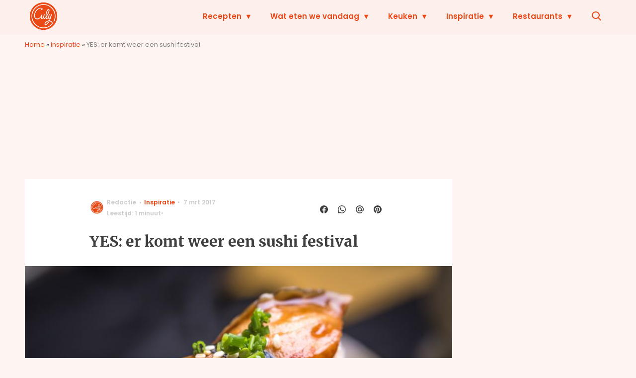

--- FILE ---
content_type: text/html; charset=UTF-8
request_url: https://www.culy.nl/inspiratie/yes-er-komt-weer-een-sushi-festival/
body_size: 30642
content:
<!doctype html>
<html lang="nl-NL" class="no-js">
    <head>
      <meta charset="utf-8">
      <meta http-equiv="X-UA-Compatible" content="IE=edge">
      <meta name="viewport" content="width=device-width, initial-scale=1">
        <script type="text/javascript">window.gdprAppliesGlobally=true;
(function(){function n(){if(!window.frames.__cmpLocator){if(document.body&&document.body.firstChild){var e=document.body;var t=document.createElement("iframe");t.style.display="none";t.name="__cmpLocator";t.title="cmpLocator";e.insertBefore(t,e.firstChild)}else{setTimeout(n,5)}}}function e(e,t,n){if(typeof n!=="function"){return}
if(!window.__cmpBuffer){window.__cmpBuffer=[]}if(e==="ping"){n({gdprAppliesGlobally:window.gdprAppliesGlobally,cmpLoaded:false},true)}else{window.__cmpBuffer.push({command:e,parameter:t,callback:n})}}e.stub=true;function t(r){if(!window.__cmp||window.__cmp.stub!==true){return}if(!r.data){return}var a=typeof r.data==="string";var e;try{e=a?JSON.parse(r.data):r.data}catch(t){return}if(e.__cmpCall){var o=e.__cmpCall;window.__cmp(o.command,o.parameter,function(e,t){var n={__cmpReturn:{returnValue:e,success:t,callId:o.callId}};r.source.postMessage(a?JSON.stringify(n):n,"*")})}}if(typeof window.__cmp!=="function"){window.__cmp=e;if(window.addEventListener){window.addEventListener("message",t,false)}else{window.attachEvent("onmessage",t)}}n()})();(function(e){var t=document.createElement("script");t.id="spcloader";t.type="text/javascript";t.async=true;t.src="https://sdk.privacy-center.org/"+e+"/loader.js?target="+document.location.hostname;t.charset="utf-8";var n=document.getElementsByTagName("script")[0];
n.parentNode.insertBefore(t,n)})("11ef8ac9-6270-4d5e-8b99-8d6a5bd60059");console.log('Didomi cookiewall');

window.didomiOnReady = window.didomiOnReady || [];
window.didomiOnReady.push(function (Didomi) {
    window.tc_vars = {
      // Add Didomi variables
      didomiGDPRApplies: window.didomiState.didomiGDPRApplies,
      didomiIABConsent: window.didomiState.didomiIABConsent,
      didomiVendorsConsent: window.didomiState.didomiVendorsConsent,
      didomiVendorsConsentUnknown: window.didomiState.didomiVendorsConsentUnknown,
      didomiVendorsConsentDenied: window.didomiState.didomiVendorsConsentDenied,
      didomiPurposesConsent: window.didomiState.didomiPurposesConsent,
      didomiPurposesConsentUnknown: window.didomiState.didomiPurposesConsentUnknown,
      didomiPurposesConsentDenied: window.didomiState.didomiPurposesConsentDenied,
      didomiExperimentId: window.didomiState.didomiExperimentId,
      didomiExperimentUserGroup: window.didomiState.didomiExperimentUserGroup,
    };
    if(tc_vars.didomiPurposesConsent != ''){
        console.log( 'cookiewall consent = true');
        consentLevel = 3;
        loadAllScripts();
      } else {
        console.log( 'cookiewall consent = false');
        consentLevel = 0;
        loadAllScripts();
      }
});

window.didomiEventListeners = window.didomiEventListeners || [];
  window.didomiEventListeners.push({
    event: 'notice.clickagree',
    listener: function () {
      console.log('clicked agree');
      consentLevel =3;
      loadAllScripts();
      return false;
    }
  });
  window.didomiEventListeners.push({
    event: 'preferences.clickagreetoall',
    listener: function () {
        console.log('clicked agree');
        consentLevel =3;
        loadAllScripts();
        return false;
    }
  });
  window.didomiEventListeners.push({
    event: 'preferences.clicksavechoices',
    listener: function () {
        console.log('clicked agree');
        consentLevel = 3;
        loadAllScripts();
        return false;
    }
  });

function loadAllScripts(){
  console.log('start loading all scripts 2.19');
  console.log(tc_vars.didomiPurposesConsentDenied);
  var deniedConsent = tc_vars.didomiPurposesConsentDenied;
  
  if(deniedConsent.indexOf('cookies') == -1) {
    //SETTING VARIABLES
    var wpk_tags = dataLayer[0].Tags;
    if (wpk_tags != undefined) {
      var wpk_tags_array = wpk_tags.split(',');
    } else {
      var wpk_tags_array = [];
    }

    var sales_keywords = dataLayer[0].sales_keywords;
    if(sales_keywords == undefined){
        sales_keywords= '';
    } else {
      sales_keywords = sales_keywords.replace(/_/g, '');
      sales_keywords = sales_keywords.replace(/&/g, '_');
      sales_keywords = sales_keywords.replace(/&amp;/g, '_');
    }

    if (typeof dataLayer[0].Site !== 'undefined') {
      var site_name = dataLayer[0].Site.toLowerCase();
    } else {
      var site_name = '';
    }

    site_name = site_name.split(".");

    //SETTING VARIABLES
    var script = document.createElement("script");
    script.src = "https://shared.mediahuis.be/cxense/cxense.culy.min.js";
    script.type = "didomi/javascript";
    script.setAttribute('data-vendor','iab:412');

    console.log('ads: '+deniedConsent.indexOf('create_ads_profile'));
    console.log('content: '+deniedConsent.indexOf('select_personalized_content'));

    if(deniedConsent.indexOf('create_ads_profile') < 0  && deniedConsent.indexOf('select_personalized_content') < 0){
      document.head.appendChild(script);
      console.log('load cxense!!!');
    } else {
      console.log('NOT load cxense!!');
    }
    if (dataLayer[0].show_banners == 1) {
      console.log('trigger fillSlots from cookiewall');
      // setTimeout(function(){ fillSlots(); }, 100);
      fillSlots();
    }
    if(deniedConsent.indexOf('social_media') < 0){
      var y = document.getElementsByClassName("social-media-no-consent-box");
      var i;
      for (i = 0; i < y.length; i++) {
        y[i].style.display = "none";
      }
      var x_fb_post = document.getElementsByClassName("fb-post-no-consent");
      while(x_fb_post.length > 0) {
        x_fb_post[0].className = "fb-post";
      }
      var x_fb_video = document.getElementsByClassName("fb-video-no-consent");
      var i;
      while(x_fb_video.length > 0) {
        x_fb_video[0].className = "fb-video";
      }
      var x_twitter = document.getElementsByClassName("twitter-tweet-no-consent");
      while(x_twitter.length > 0) {
        x_twitter[0].className = "twitter-tweet";
      }
      var xi = document.getElementsByClassName("instagram-media-no-consent");
      while(xi.length > 0) {
        xi[0].className = "instagram-media";
      }
      var script = document.createElement("script");
      script.src = "https://platform.twitter.com/widgets.js";
      document.head.appendChild(script);

      var script = document.createElement("script");
      script.src = "https://www.instagram.com/embed.js";
      document.head.appendChild(script);

      var script = document.createElement("script");
      script.innerHTML = "window.instgrm.Embeds.process();";
      document.head.appendChild(script);

      var script = document.createElement("script");
      script.src = "https://connect.facebook.net/nl_NL/sdk.js#xfbml=1&amp;version=v8.0";

      var facebookDiv = document.createElement('script');
          facebookDiv.innerHTML =`window.fbAsyncInit = function() {FB.init({ xfbml      : true, version    : 'v5.0' });}; `;
          document.head.appendChild(facebookDiv);

      var my_awesome_script = document.createElement('script');
          my_awesome_script.setAttribute('src','https://connect.facebook.net/en_US/sdk.js');
          my_awesome_script.async = 'true';
          my_awesome_script.defer = 'true';
          document.head.appendChild(my_awesome_script);
    }
  } else {
    if (dataLayer[0].show_banners == 1) {
      console.log('trigger fillSlots from cookiewall when cookies denied');
      // setTimeout(function(){ fillSlots(); }, 100);
      fillSlots();
    }
  }
}

if (navigator.userAgent.toLowerCase().indexOf('cxensebot') != -1) {
  loadAllScripts();
}
</script>

     <link rel="preconnect" href="https://fonts.gstatic.com" crossorigin>
  <link rel="manifest" href="/wp-json/app/manifest">
  <link rel="preload" href="https://www.culy.nl/wp-content/themes/fw3-culy/fonts/wpk.ttf?x6yh2d" as="font" crossorigin="anonymous">
  <link rel="license" href="https://www.mediahuis.nl/algemene-voorwaarden/gebruikersvoorwaarden-uitgaven/general-terms-of-use-for-mediahuis-publications/">
  <meta name="dcterms.rights" content="Mediahuis Nederland B.V." />
      <meta name="theme-color" content="#ea4816">
        <script>
    document.documentElement.className=document.documentElement.className.replace(/\bno-js\b/,"js");var window_width=Math.max(document.documentElement.clientWidth,window.innerWidth||0),isApple=/ipad|iphone|ipod/i.test(navigator.userAgent.toLowerCase()),isIphone=/iphone/i.test(navigator.userAgent.toLowerCase()),isAndroid=/android/i.test(navigator.userAgent.toLowerCase()),isMsie=/msie|windows/i.test(navigator.userAgent.toLowerCase()),isEdge=/edge/i.test(navigator.userAgent.toLowerCase());if(isApple)document.documentElement.className+=" apple",isIphone&&(document.documentElement.className+=" iphone");else if(isAndroid)document.documentElement.className+=" android";else if(isEdge)document.documentElement.className+=" edge";else if(isMsie){document.documentElement.className+=" msie";var isTen=/msie\ 10.0/i.test(navigator.userAgent.toLowerCase());isTen&&(document.documentElement.className+=" msie10");var isChrome=/chrome/i.test(navigator.userAgent.toLowerCase());isChrome&&(document.documentElement.className+=" mschrome");var isOld=/msie\ 9.0/i.test(navigator.userAgent.toLowerCase());isOld&&(document.documentElement.className+=" msieold");var isTooOld=/msie 8.0|msie 7.0|msie 6.0/i.test(navigator.userAgent.toLowerCase());isTooOld&&(document.documentElement.className+=" noooooo")}
  </script>

  		<style type="text/css">
			.rtng-star .dashicons {
				color: #ffb900 !important;
				font-size: 20px;
			}
			.rtng-star .dashicons.rtng-hovered,
			.rtng-star-rating.rtng-no-js .rtng-star input:checked + .dashicons::before {
				color: #ff7f00 !important;
			}
			.rtng-text {
				color: #777777 !important;
				font-size: 18px;
			}
			.rtng-rate-bar-wrap {
				height: 10px;
				border: 1px solid #ffb900;
			}
			.rtng-rate-bar {
				height: 100%;
				background-color: #ffb900;
			}
		</style>
		<meta name='robots' content='index, follow, max-image-preview:large, max-snippet:-1, max-video-preview:-1' />
	<style>img:is([sizes="auto" i], [sizes^="auto," i]) { contain-intrinsic-size: 3000px 1500px }</style>
	
	<!-- This site is optimized with the Yoast SEO Premium plugin v25.0 (Yoast SEO v25.0) - https://yoast.com/wordpress/plugins/seo/ -->
	<title>YES: er komt weer een sushi festival - Culy</title>
	<meta name="description" content="Dol op sushi en andere Aziatische gerechten? Dan kun je je lol op bij Sushi Festival JOY in Utrecht én Den Haag: een nieuw Asian streetfood festival met" />
	<link rel="canonical" href="https://www.culy.nl/inspiratie/yes-er-komt-weer-een-sushi-festival/" />
	<meta property="og:locale" content="nl_NL" />
	<meta property="og:type" content="article" />
	<meta property="og:title" content="YES: er komt weer een sushi festival" />
	<meta property="og:description" content="Dol op sushi en andere Aziatische gerechten? Dan kun je je lol op bij Sushi Festival JOY in Utrecht én Den Haag: een nieuw Asian streetfood festival met" />
	<meta property="og:url" content="https://www.culy.nl/inspiratie/yes-er-komt-weer-een-sushi-festival/" />
	<meta property="og:site_name" content="Culy" />
	<meta property="article:publisher" content="https://www.facebook.com/CulyNL" />
	<meta property="article:published_time" content="2017-03-07T14:21:01+00:00" />
	<meta property="article:modified_time" content="2017-03-07T14:23:00+00:00" />
	<meta property="og:image" content="https://img.culy.nl/images/J2DOzwRNlCIVAto0PhCtlngslvM=/0x0/filters:quality(80):format(jpeg):background_color(fff)/https%3A%2F%2Fwww.culy.nl%2Fwp-content%2Fuploads%2F2015%2F12%2FUnagi-paling-sushi-stock.jpg" />
	<meta property="og:image:width" content="900" />
	<meta property="og:image:height" content="600" />
	<meta property="og:image:type" content="image/jpeg" />
	<meta name="author" content="Redactie" />
	<meta name="twitter:card" content="summary_large_image" />
	<meta name="twitter:creator" content="@CulyNL" />
	<meta name="twitter:site" content="@CulyNL" />
	<meta name="twitter:label1" content="Geschreven door" />
	<meta name="twitter:data1" content="Redactie" />
	<meta name="twitter:label2" content="Geschatte leestijd" />
	<meta name="twitter:data2" content="1 minuut" />
	<script type="application/ld+json" class="yoast-schema-graph">{"@context":"https://schema.org","@graph":[{"@type":"NewsArticle","@id":"https://www.culy.nl/inspiratie/yes-er-komt-weer-een-sushi-festival/#article","isPartOf":{"@id":"https://www.culy.nl/inspiratie/yes-er-komt-weer-een-sushi-festival/"},"author":{"name":"Redactie","@id":"https://www.culy.nl/#/schema/person/1716cee18cc5a61d94dcbac06b98b873"},"headline":"YES: er komt weer een sushi festival","datePublished":"2017-03-07T14:21:01+00:00","dateModified":"2017-03-07T14:23:00+00:00","mainEntityOfPage":{"@id":"https://www.culy.nl/inspiratie/yes-er-komt-weer-een-sushi-festival/"},"wordCount":138,"publisher":{"@id":"https://www.culy.nl/#organization"},"image":{"@id":"https://www.culy.nl/inspiratie/yes-er-komt-weer-een-sushi-festival/#primaryimage"},"thumbnailUrl":"https://www.culy.nl/wp-content/uploads/2015/12/Unagi-paling-sushi-stock.jpg","keywords":["Sushi"],"articleSection":["Inspiratie"],"inLanguage":"nl-NL","copyrightYear":"2017","copyrightHolder":{"@id":"https://www.culy.nl/#organization"}},{"@type":"WebPage","@id":"https://www.culy.nl/inspiratie/yes-er-komt-weer-een-sushi-festival/","url":"https://www.culy.nl/inspiratie/yes-er-komt-weer-een-sushi-festival/","name":"YES: er komt weer een sushi festival - Culy","isPartOf":{"@id":"https://www.culy.nl/#website"},"primaryImageOfPage":{"@id":"https://www.culy.nl/inspiratie/yes-er-komt-weer-een-sushi-festival/#primaryimage"},"image":{"@id":"https://www.culy.nl/inspiratie/yes-er-komt-weer-een-sushi-festival/#primaryimage"},"thumbnailUrl":"https://www.culy.nl/wp-content/uploads/2015/12/Unagi-paling-sushi-stock.jpg","datePublished":"2017-03-07T14:21:01+00:00","dateModified":"2017-03-07T14:23:00+00:00","description":"Dol op sushi en andere Aziatische gerechten? Dan kun je je lol op bij Sushi Festival JOY in Utrecht én Den Haag: een nieuw Asian streetfood festival met","breadcrumb":{"@id":"https://www.culy.nl/inspiratie/yes-er-komt-weer-een-sushi-festival/#breadcrumb"},"inLanguage":"nl-NL","potentialAction":[{"@type":"ReadAction","target":["https://www.culy.nl/inspiratie/yes-er-komt-weer-een-sushi-festival/"]}]},{"@type":"ImageObject","inLanguage":"nl-NL","@id":"https://www.culy.nl/inspiratie/yes-er-komt-weer-een-sushi-festival/#primaryimage","url":"https://www.culy.nl/wp-content/uploads/2015/12/Unagi-paling-sushi-stock.jpg","contentUrl":"https://www.culy.nl/wp-content/uploads/2015/12/Unagi-paling-sushi-stock.jpg","width":900,"height":600},{"@type":"BreadcrumbList","@id":"https://www.culy.nl/inspiratie/yes-er-komt-weer-een-sushi-festival/#breadcrumb","itemListElement":[{"@type":"ListItem","position":1,"name":"Home","item":"https://www.culy.nl/"},{"@type":"ListItem","position":2,"name":"Inspiratie","item":"https://www.culy.nl/inspiratie/"},{"@type":"ListItem","position":3,"name":"YES: er komt weer een sushi festival"}]},{"@type":"WebSite","@id":"https://www.culy.nl/#website","url":"https://www.culy.nl/","name":"Culy","description":"Dagelijks genieten","publisher":{"@id":"https://www.culy.nl/#organization"},"potentialAction":[{"@type":"SearchAction","target":{"@type":"EntryPoint","urlTemplate":"https://www.culy.nl/?s={search_term_string}"},"query-input":{"@type":"PropertyValueSpecification","valueRequired":true,"valueName":"search_term_string"}}],"inLanguage":"nl-NL"},{"@type":"Organization","@id":"https://www.culy.nl/#organization","name":"Culy","url":"https://www.culy.nl/","logo":{"@type":"ImageObject","inLanguage":"nl-NL","@id":"https://www.culy.nl/#/schema/logo/image/","url":"https://www.culy.nl/wp-content/uploads/2018/05/culy_logo.gif","contentUrl":"https://www.culy.nl/wp-content/uploads/2018/05/culy_logo.gif","width":143,"height":141,"caption":"Culy"},"image":{"@id":"https://www.culy.nl/#/schema/logo/image/"},"sameAs":["https://www.facebook.com/CulyNL","https://x.com/CulyNL","https://www.instagram.com/culynl/","https://nl.pinterest.com/culy/","https://www.youtube.com/user/CulyNL"]},{"@type":"Person","@id":"https://www.culy.nl/#/schema/person/1716cee18cc5a61d94dcbac06b98b873","name":"Redactie","image":{"@type":"ImageObject","inLanguage":"nl-NL","@id":"https://www.culy.nl/#/schema/person/image/","url":"https://secure.gravatar.com/avatar/9f5b8a4804435d17edac728275946af5f0c39cd7bc3c4995d99449673a4fca46?s=96&d=mm&r=g","contentUrl":"https://secure.gravatar.com/avatar/9f5b8a4804435d17edac728275946af5f0c39cd7bc3c4995d99449673a4fca46?s=96&d=mm&r=g","caption":"Redactie"},"url":"https://www.culy.nl/author/admin/"}]}</script>
	<!-- / Yoast SEO Premium plugin. -->


<link rel='dns-prefetch' href='//cdn.kaching.eu.com' />
<link rel='dns-prefetch' href='//www.dwin2.com' />
<link rel='dns-prefetch' href='//ajax.googleapis.com' />
<link rel='dns-prefetch' href='//fonts.googleapis.com' />
        <script>
          dataLayer = [{
          'show_banners': 1,
          'Author':'Redactie',
          'Pubdate':'2017/03/07',
          'Categories': 'Inspiratie',
          'Tags':'sushi',
          'Site':'Culy',
          'Type':'post',
          'Socialshares':427,
          'Words':132,
          'PostID':256659,
          'sales_keywords': '',
          'cs_fpid': '0'

          }];
        </script>

        <meta name="cXenseParse:mhu-article_author" content="Redactie" />
        <meta name="cXenseParse:mhu-article_ispaidcontent" content="false" />
                          <meta name="cXenseParse:mhu-article_tag" content="sushi" />
                <meta name="cXenseParse:Taxonomy" content="Inspiratie" />


    <style id='classic-theme-styles-inline-css' type='text/css'>
/*! This file is auto-generated */
.wp-block-button__link{color:#fff;background-color:#32373c;border-radius:9999px;box-shadow:none;text-decoration:none;padding:calc(.667em + 2px) calc(1.333em + 2px);font-size:1.125em}.wp-block-file__button{background:#32373c;color:#fff;text-decoration:none}
</style>
<link rel='stylesheet' id='wpcomvip-governance-css' href='https://www.culy.nl/wp-content/plugins/vip-governance/css/vip-governance.css?ver=1.0.6' type='text/css' media='all' />
<style id='global-styles-inline-css' type='text/css'>
:root{--wp--preset--aspect-ratio--square: 1;--wp--preset--aspect-ratio--4-3: 4/3;--wp--preset--aspect-ratio--3-4: 3/4;--wp--preset--aspect-ratio--3-2: 3/2;--wp--preset--aspect-ratio--2-3: 2/3;--wp--preset--aspect-ratio--16-9: 16/9;--wp--preset--aspect-ratio--9-16: 9/16;--wp--preset--color--black: #000000;--wp--preset--color--cyan-bluish-gray: #abb8c3;--wp--preset--color--white: #ffffff;--wp--preset--color--pale-pink: #f78da7;--wp--preset--color--vivid-red: #cf2e2e;--wp--preset--color--luminous-vivid-orange: #ff6900;--wp--preset--color--luminous-vivid-amber: #fcb900;--wp--preset--color--light-green-cyan: #7bdcb5;--wp--preset--color--vivid-green-cyan: #00d084;--wp--preset--color--pale-cyan-blue: #8ed1fc;--wp--preset--color--vivid-cyan-blue: #0693e3;--wp--preset--color--vivid-purple: #9b51e0;--wp--preset--gradient--vivid-cyan-blue-to-vivid-purple: linear-gradient(135deg,rgba(6,147,227,1) 0%,rgb(155,81,224) 100%);--wp--preset--gradient--light-green-cyan-to-vivid-green-cyan: linear-gradient(135deg,rgb(122,220,180) 0%,rgb(0,208,130) 100%);--wp--preset--gradient--luminous-vivid-amber-to-luminous-vivid-orange: linear-gradient(135deg,rgba(252,185,0,1) 0%,rgba(255,105,0,1) 100%);--wp--preset--gradient--luminous-vivid-orange-to-vivid-red: linear-gradient(135deg,rgba(255,105,0,1) 0%,rgb(207,46,46) 100%);--wp--preset--gradient--very-light-gray-to-cyan-bluish-gray: linear-gradient(135deg,rgb(238,238,238) 0%,rgb(169,184,195) 100%);--wp--preset--gradient--cool-to-warm-spectrum: linear-gradient(135deg,rgb(74,234,220) 0%,rgb(151,120,209) 20%,rgb(207,42,186) 40%,rgb(238,44,130) 60%,rgb(251,105,98) 80%,rgb(254,248,76) 100%);--wp--preset--gradient--blush-light-purple: linear-gradient(135deg,rgb(255,206,236) 0%,rgb(152,150,240) 100%);--wp--preset--gradient--blush-bordeaux: linear-gradient(135deg,rgb(254,205,165) 0%,rgb(254,45,45) 50%,rgb(107,0,62) 100%);--wp--preset--gradient--luminous-dusk: linear-gradient(135deg,rgb(255,203,112) 0%,rgb(199,81,192) 50%,rgb(65,88,208) 100%);--wp--preset--gradient--pale-ocean: linear-gradient(135deg,rgb(255,245,203) 0%,rgb(182,227,212) 50%,rgb(51,167,181) 100%);--wp--preset--gradient--electric-grass: linear-gradient(135deg,rgb(202,248,128) 0%,rgb(113,206,126) 100%);--wp--preset--gradient--midnight: linear-gradient(135deg,rgb(2,3,129) 0%,rgb(40,116,252) 100%);--wp--preset--font-size--small: 13px;--wp--preset--font-size--medium: 20px;--wp--preset--font-size--large: 36px;--wp--preset--font-size--x-large: 42px;--wp--preset--spacing--20: 0.44rem;--wp--preset--spacing--30: 0.67rem;--wp--preset--spacing--40: 1rem;--wp--preset--spacing--50: 1.5rem;--wp--preset--spacing--60: 2.25rem;--wp--preset--spacing--70: 3.38rem;--wp--preset--spacing--80: 5.06rem;--wp--preset--shadow--natural: 6px 6px 9px rgba(0, 0, 0, 0.2);--wp--preset--shadow--deep: 12px 12px 50px rgba(0, 0, 0, 0.4);--wp--preset--shadow--sharp: 6px 6px 0px rgba(0, 0, 0, 0.2);--wp--preset--shadow--outlined: 6px 6px 0px -3px rgba(255, 255, 255, 1), 6px 6px rgba(0, 0, 0, 1);--wp--preset--shadow--crisp: 6px 6px 0px rgba(0, 0, 0, 1);}:where(.is-layout-flex){gap: 0.5em;}:where(.is-layout-grid){gap: 0.5em;}body .is-layout-flex{display: flex;}.is-layout-flex{flex-wrap: wrap;align-items: center;}.is-layout-flex > :is(*, div){margin: 0;}body .is-layout-grid{display: grid;}.is-layout-grid > :is(*, div){margin: 0;}:where(.wp-block-columns.is-layout-flex){gap: 2em;}:where(.wp-block-columns.is-layout-grid){gap: 2em;}:where(.wp-block-post-template.is-layout-flex){gap: 1.25em;}:where(.wp-block-post-template.is-layout-grid){gap: 1.25em;}.has-black-color{color: var(--wp--preset--color--black) !important;}.has-cyan-bluish-gray-color{color: var(--wp--preset--color--cyan-bluish-gray) !important;}.has-white-color{color: var(--wp--preset--color--white) !important;}.has-pale-pink-color{color: var(--wp--preset--color--pale-pink) !important;}.has-vivid-red-color{color: var(--wp--preset--color--vivid-red) !important;}.has-luminous-vivid-orange-color{color: var(--wp--preset--color--luminous-vivid-orange) !important;}.has-luminous-vivid-amber-color{color: var(--wp--preset--color--luminous-vivid-amber) !important;}.has-light-green-cyan-color{color: var(--wp--preset--color--light-green-cyan) !important;}.has-vivid-green-cyan-color{color: var(--wp--preset--color--vivid-green-cyan) !important;}.has-pale-cyan-blue-color{color: var(--wp--preset--color--pale-cyan-blue) !important;}.has-vivid-cyan-blue-color{color: var(--wp--preset--color--vivid-cyan-blue) !important;}.has-vivid-purple-color{color: var(--wp--preset--color--vivid-purple) !important;}.has-black-background-color{background-color: var(--wp--preset--color--black) !important;}.has-cyan-bluish-gray-background-color{background-color: var(--wp--preset--color--cyan-bluish-gray) !important;}.has-white-background-color{background-color: var(--wp--preset--color--white) !important;}.has-pale-pink-background-color{background-color: var(--wp--preset--color--pale-pink) !important;}.has-vivid-red-background-color{background-color: var(--wp--preset--color--vivid-red) !important;}.has-luminous-vivid-orange-background-color{background-color: var(--wp--preset--color--luminous-vivid-orange) !important;}.has-luminous-vivid-amber-background-color{background-color: var(--wp--preset--color--luminous-vivid-amber) !important;}.has-light-green-cyan-background-color{background-color: var(--wp--preset--color--light-green-cyan) !important;}.has-vivid-green-cyan-background-color{background-color: var(--wp--preset--color--vivid-green-cyan) !important;}.has-pale-cyan-blue-background-color{background-color: var(--wp--preset--color--pale-cyan-blue) !important;}.has-vivid-cyan-blue-background-color{background-color: var(--wp--preset--color--vivid-cyan-blue) !important;}.has-vivid-purple-background-color{background-color: var(--wp--preset--color--vivid-purple) !important;}.has-black-border-color{border-color: var(--wp--preset--color--black) !important;}.has-cyan-bluish-gray-border-color{border-color: var(--wp--preset--color--cyan-bluish-gray) !important;}.has-white-border-color{border-color: var(--wp--preset--color--white) !important;}.has-pale-pink-border-color{border-color: var(--wp--preset--color--pale-pink) !important;}.has-vivid-red-border-color{border-color: var(--wp--preset--color--vivid-red) !important;}.has-luminous-vivid-orange-border-color{border-color: var(--wp--preset--color--luminous-vivid-orange) !important;}.has-luminous-vivid-amber-border-color{border-color: var(--wp--preset--color--luminous-vivid-amber) !important;}.has-light-green-cyan-border-color{border-color: var(--wp--preset--color--light-green-cyan) !important;}.has-vivid-green-cyan-border-color{border-color: var(--wp--preset--color--vivid-green-cyan) !important;}.has-pale-cyan-blue-border-color{border-color: var(--wp--preset--color--pale-cyan-blue) !important;}.has-vivid-cyan-blue-border-color{border-color: var(--wp--preset--color--vivid-cyan-blue) !important;}.has-vivid-purple-border-color{border-color: var(--wp--preset--color--vivid-purple) !important;}.has-vivid-cyan-blue-to-vivid-purple-gradient-background{background: var(--wp--preset--gradient--vivid-cyan-blue-to-vivid-purple) !important;}.has-light-green-cyan-to-vivid-green-cyan-gradient-background{background: var(--wp--preset--gradient--light-green-cyan-to-vivid-green-cyan) !important;}.has-luminous-vivid-amber-to-luminous-vivid-orange-gradient-background{background: var(--wp--preset--gradient--luminous-vivid-amber-to-luminous-vivid-orange) !important;}.has-luminous-vivid-orange-to-vivid-red-gradient-background{background: var(--wp--preset--gradient--luminous-vivid-orange-to-vivid-red) !important;}.has-very-light-gray-to-cyan-bluish-gray-gradient-background{background: var(--wp--preset--gradient--very-light-gray-to-cyan-bluish-gray) !important;}.has-cool-to-warm-spectrum-gradient-background{background: var(--wp--preset--gradient--cool-to-warm-spectrum) !important;}.has-blush-light-purple-gradient-background{background: var(--wp--preset--gradient--blush-light-purple) !important;}.has-blush-bordeaux-gradient-background{background: var(--wp--preset--gradient--blush-bordeaux) !important;}.has-luminous-dusk-gradient-background{background: var(--wp--preset--gradient--luminous-dusk) !important;}.has-pale-ocean-gradient-background{background: var(--wp--preset--gradient--pale-ocean) !important;}.has-electric-grass-gradient-background{background: var(--wp--preset--gradient--electric-grass) !important;}.has-midnight-gradient-background{background: var(--wp--preset--gradient--midnight) !important;}.has-small-font-size{font-size: var(--wp--preset--font-size--small) !important;}.has-medium-font-size{font-size: var(--wp--preset--font-size--medium) !important;}.has-large-font-size{font-size: var(--wp--preset--font-size--large) !important;}.has-x-large-font-size{font-size: var(--wp--preset--font-size--x-large) !important;}
:where(.wp-block-post-template.is-layout-flex){gap: 1.25em;}:where(.wp-block-post-template.is-layout-grid){gap: 1.25em;}
:where(.wp-block-columns.is-layout-flex){gap: 2em;}:where(.wp-block-columns.is-layout-grid){gap: 2em;}
:root :where(.wp-block-pullquote){font-size: 1.5em;line-height: 1.6;}
</style>
<link rel='stylesheet' id='contact-form-7-css' href='https://www.culy.nl/wp-content/plugins/contact-form-7/includes/css/styles.css?ver=6.0.6' type='text/css' media='all' />
<link rel='stylesheet' id='plugin-styles-css' href='https://www.culy.nl/wp-content/plugins/mediahuis-advertisement/css/main.css?ver=1.0.5.3' type='text/css' media='all' />
<link rel='stylesheet' id='mh_culy_rb_styles-css' href='https://www.culy.nl/wp-content/plugins/mediahuis-culy-xmasblock//css/main.css?ver=3.0.4' type='text/css' media='all' />
<link rel='stylesheet' id='plugin-styles-speechbubble-css' href='https://www.culy.nl/wp-content/plugins/mediahuis-speechbubble//css/speechbubble.css?ver=0.1.2' type='text/css' media='all' />
<link rel='stylesheet' id='dashicons-css' href='https://www.culy.nl/wp-includes/css/dashicons.min.css?ver=6.8.1' type='text/css' media='all' />
<link rel='stylesheet' id='rtng_stylesheet-css' href='https://www.culy.nl/wp-content/plugins/rating-bws/css/style.css?ver=1.4' type='text/css' media='all' />
<link rel='stylesheet' id='fw3-styles-css' href='https://www.culy.nl/wp-content/themes/fw3-culy/css/culy.css?ver=3.5.26.8' type='text/css' media='all' />
<link rel='stylesheet' id='google-fonts-css' href='https://fonts.googleapis.com/css?family=Merriweather:700|Poppins:600,600i,400,400i&#038;display=swap' type='text/css' media='all' />
<script type="text/javascript" src="https://cdn.kaching.eu.com/latest/culy/kaching.js" id="kaching-script-js"></script>
<script type="text/javascript" src="https://cdn.kaching.eu.com/latest/culy/dmp.js" id="kachingdmp-script-js"></script>
<script type="text/javascript" src="https://www.culy.nl/wp-content/plugins/wpo365-login/apps/dist/pintra-redirect.js?ver=37.2" id="pintraredirectjs-js" async></script>
<link rel="alternate" title="oEmbed (JSON)" type="application/json+oembed" href="https://www.culy.nl/wp-json/oembed/1.0/embed?url=https%3A%2F%2Fwww.culy.nl%2Finspiratie%2Fyes-er-komt-weer-een-sushi-festival%2F" />
<link rel="alternate" title="oEmbed (XML)" type="text/xml+oembed" href="https://www.culy.nl/wp-json/oembed/1.0/embed?url=https%3A%2F%2Fwww.culy.nl%2Finspiratie%2Fyes-er-komt-weer-een-sushi-festival%2F&#038;format=xml" />
    <style></style>
    <meta name="last-modified" content="2017-03-07T14:23:00+00:00">
      <meta name="onesignal" content="wordpress-plugin"/>
            <script>

      window.OneSignalDeferred = window.OneSignalDeferred || [];

      OneSignalDeferred.push(function(OneSignal) {
        var oneSignal_options = {};
        window._oneSignalInitOptions = oneSignal_options;

        oneSignal_options['serviceWorkerParam'] = { scope: '/' };
oneSignal_options['serviceWorkerPath'] = 'OneSignalSDKWorker.js.php';

        OneSignal.Notifications.setDefaultUrl("https://www.culy.nl");

        oneSignal_options['wordpress'] = true;
oneSignal_options['appId'] = 'c5a006ca-34b4-46e5-a3d7-e15a0dc11177';
oneSignal_options['allowLocalhostAsSecureOrigin'] = true;
oneSignal_options['welcomeNotification'] = { };
oneSignal_options['welcomeNotification']['title'] = "Culy.nl";
oneSignal_options['welcomeNotification']['message'] = "Bedankt voor het aanmelden!";
oneSignal_options['path'] = "https://www.culy.nl/wp-content/plugins/onesignal-free-web-push-notifications/sdk_files/";
oneSignal_options['safari_web_id'] = "web.onesignal.auto.3b8b9214-66ac-44d1-a7fb-a9dc856242cb";
oneSignal_options['persistNotification'] = true;
oneSignal_options['promptOptions'] = { };
oneSignal_options['promptOptions']['actionMessage'] = "Wat eten we vandaag? Ontvang elke dag de lekkerste inspiratie";
oneSignal_options['promptOptions']['acceptButtonText'] = "Graag!";
oneSignal_options['promptOptions']['cancelButtonText'] = "Nee bedankt";
              OneSignal.init(window._oneSignalInitOptions);
              OneSignal.Slidedown.promptPush()      });

      function documentInitOneSignal() {
        var oneSignal_elements = document.getElementsByClassName("OneSignal-prompt");

        var oneSignalLinkClickHandler = function(event) { OneSignal.Notifications.requestPermission(); event.preventDefault(); };        for(var i = 0; i < oneSignal_elements.length; i++)
          oneSignal_elements[i].addEventListener('click', oneSignalLinkClickHandler, false);
      }

      if (document.readyState === 'complete') {
           documentInitOneSignal();
      }
      else {
           window.addEventListener("load", function(event){
               documentInitOneSignal();
          });
      }
    </script>
<link rel="icon" href="https://www.culy.nl/wp-content/uploads/2018/10/cropped-culy-32x32.png" sizes="32x32" />
<link rel="icon" href="https://www.culy.nl/wp-content/uploads/2018/10/cropped-culy-192x192.png" sizes="192x192" />
<link rel="apple-touch-icon" href="https://www.culy.nl/wp-content/uploads/2018/10/cropped-culy-180x180.png" />
<meta name="msapplication-TileImage" content="https://www.culy.nl/wp-content/uploads/2018/10/cropped-culy-270x270.png" />
		<style type="text/css" id="wp-custom-css">
			.yoast-table-of-contents ul {
  padding: 2rem;
  background-color: #f7f7f7;
}
.yoast-table-of-contents ul li, .yoast-table-of-contents ul li ul {
  padding: 0;
	margin-top: 0;
}
.yoast-table-of-contents ul li::marker {
	color: #000;
}
.list-featured__title {text-shadow: 2px 2px 10px #53504f;}

.list__media .video-icon {
    display: none
}
		</style>
		        



    

        <script>
            const kaching = new KaChing();
            var site_name = 'Culy';

                        var is_fixed = '';
            // console.log('is fixed: ', is_fixed);
            
            console.log('ignore fill slots');
            document.addEventListener("DOMContentLoaded", function(event) {
                console.log('DOM loaded...');
                // console.log(document.querySelector('.article__content').offsetHeight);
                if (dataLayer[0].show_banners == 1) { 
                    // fillSlots();
                    // setTimeout(function(){ fillSlots(); }, 800);
                }
            });
            

            function fillSlots() {
                console.log('Fill slots called..');
                $premium_article = false;
                $premium_ad_settings = "no_ads";
                                    $premium_article = '';
                
                
                var sales_keywords = dataLayer[0].sales_keywords;
                if (sales_keywords != undefined) {
                    sales_keywords = sales_keywords.replace(/_/g, '');
                    sales_keywords = sales_keywords.replace(/&/g, '_');
                    sales_keywords = sales_keywords.replace(/&amp;/g, '_');
                    var sales_keywords_array = sales_keywords.split(',');
                } else {
                    var sales_keywords_array = [];
                }

                var tags = dataLayer[0].Tags;
                if (tags != undefined) {
                    tags = tags.replace(/_/g, '');
                    tags = tags.replace(/&/g, '_');
                    tags = tags.replace(/&amp;/g, '_');
                    var tags_array = tags.split(',');
                } else {
                    var tags_array = [];
                }

                // t1 - Top banner
                if (document.getElementById('ad_leaderboard-t1')) {
                    //if (window_width > 768) {
                    kaching.defineSlot(
                        'leaderboard',
                        't1', {
                        isLazy: true,
                        }
                    );
                    //}
                }
            
                // // Elastic native
                if (document.getElementById('ad_elasticnative-1')) {
                    kaching.defineSlot(
                        'elasticnative',
                        '1', {
                        isLazy: true,
                        }
                    );
                }

                // Inpage banners 
                var inpageBanners = document.querySelectorAll(".ad--inpageleaderboard");
                var i_page;
                var inpageSpot= [];
                
                for (i_page = 0; i_page < inpageBanners.length; i_page++) {
                    inpageSpot[i_page] = 'wpk_inline_' + i_page;
                    realcount_page = i_page + 2;
                    kaching.defineSlot(
                        'leaderboard',
                        'b'+realcount_page, {
                        isLazy: true,
                        }
                    );
                }

                // Inline banners
                var inlineBanners = document.querySelectorAll(".ad-inline_banner");
                var i;
                var inlineSpot= [];
                
                for (i = 0; i < inlineBanners.length; i++) {
                    inlineSpot[i] = 'ad_leaderboardrectangle-' + i;
                    realcount = i + 1;
                    
                    // // AD ADS WITH KACHING
                    kaching.defineSlot(
                        'leaderboardrectangle',
                        'b'+realcount, {
                        isLazy: true,
                        }
                    );
                }


                // Sidebar banners
                if(!$premium_ad_settings || !$premium_article) { 
                    var aside_h;
                    if (document.querySelector('.aside-wrap')) {
                        // aside_h = document.querySelector('.aside-wrap').offsetHeight + (inlineBanners.length * 90); 
                        // aside_h = document.querySelector('.aside-wrap').offsetHeight;
                        aside_h = document.querySelector('.article__content').offsetHeight - 0;
                        // console.log('aside: ',aside_h);
                        console.log('aside-wrap: ', document.querySelector('.article__content').offsetHeight);
                    }
                    // echo "aside_h = document.querySelector('.aside-wrap').offsetHeight;";
                    var sidebar_density = '1000';
                    // console.log('sidebar density: ', sidebar_density);
                    if (sidebar_density < 1) {
                        sidebar_density = 1000;
                    }
                    var banner_count = Math.floor(aside_h / sidebar_density);  //was 1000 and before that 1200
                    var banner_container_height = Math.floor(100 / banner_count);
                    // console.log('b_count: ', banner_count);
                    var selection = document.querySelector('body .site-main') !== null;
                    if (selection) {
                        document.querySelector('body .site-main').style.overflow = 'unset';
                    }

                    var selection = document.querySelector('body .wrap') !== null;
                    if (selection) {
                        document.querySelector('body .wrap').style.overflow = 'unset';
                    }
                    var wpk_aside = document.querySelector('.aside .aside-wrap') !== null;
                    if (wpk_aside) {
                        document.querySelector('aside .aside-wrap').style.position = 'static';
                    }
                    
                    for (x = 1; x <= banner_count; x++) {
                        document.querySelector('.aside-wrap').insertAdjacentHTML('beforeend', '<div class="sticky-banner-container "  style="position:relative;" id="sticky-banner-container' + x + '"><div class="ad ad--rectangleskyscraper sticky-banner" id="ad_rectangleskyscraper-b'+x+'" style="text-align:center;width:300px;position:sticky;top: 75px; margin-top: 0px;"></div></div>');
                        document.querySelector('#sticky-banner-container' + x).style.height = banner_container_height + '%';
                        document.querySelector('#aside-single').style.height = aside_h + 'px';
                        document.querySelector('.aside-wrap').style.height = '100%';

                        // TODO: add option to fix sidebar to complete right of the browser window (relative on main is the issue for absolute )
                        // document.querySelector('.aside-wrap').style.position = 'fixed';
                        // document.querySelector('.aside-wrap').style.right = '10px';

                        kaching.defineSlot(
                            'rectangleskyscraper',
                            'b' + x, {
                            isLazy: true,
                            }
                        );
                    }
                }




                // Footer banner
                if (document.getElementById('ad_leaderboard-b1') ) {
                    kaching.defineSlot(
                        'leaderboard',
                        'b1', {
                            isLazy: true,
                        }
                    );
                }

                // // Related content banner
                // if (document.getElementById('ad_leaderboard-b99') ) {
                //     kaching.defineSlot(
                //         'leaderboard',
                //         'b2', {
                //             isLazy: true,
                //         }
                //     );
                // }


                                    var page_type = 'detail';
                
                var showGamblingAdsKaching = document.cookie.match('(^|;)\\s*showGamblingAds\\s*=\\s*([^;]+)')?.pop() || true;
                
                // Exception for Metro
                if (dataLayer[0].Author == 'Mediaplanet') { 
                    console.log('author:', dataLayer[0].Author);
                    adunit_name = '/mediaplanet'
                } else {
                    adunit_name = '/page'
                }

                if(window_width < 500){
                        var platform = 'MOB';
                    }else{
                        var platform = 'WWW';
                    }

                console.log('init ka-ching ...');
                console.log('post format: ', '');
                kaching.init({
                    adunit: site_name+adunit_name,
                    page: {
                        paid: false,
                        taglist: tags_array,
                    },
                    // environment: test,
                    platform: platform,
                    personalAds: true,
                    // Prebid:true,
                                        targeting: {
                        article_taglist: tags_array,
                        sales_keywords: sales_keywords_array,
                        page_type: page_type,
                        article_id: '256659',
                        gambling: showGamblingAdsKaching ? 'true' : 'false'                    },
                    })
                    .then(() => {
                        console.log('after ka-ching init');
                    });
                }

                document.addEventListener('KaChing.render.init', event => {
                    console.log('ka-ching init post action...');
                    // event contains the event channel & data
                    // ie. channel outputs "KaChing.render.init"
                    // ie. data outputs "{ format: 'video', url: 'http://the-vast-tag-url' }"

                    // DO STUFF AFTER KACHING RENDERED...
                    postAdActions();
                });


                function postAdActions() {
                    var inlineBanners = document.querySelectorAll(".ad-inline_banner");
                    
                    inlineBanners.forEach(element => {
                        if(element.getAttribute('data-google-query-id')){
                            // console.log(element);
                            placeholderDiv = 'placeholder_'+element.id;
                            console.log('el child: ', element.childNodes[0].childElementCount);
                            if (element.childNodes[0].childElementCount > 0 && !placeholderDiv) {
                                document.getElementById(placeholderDiv).style.display = 'none';
                            }
                        } else {
                            // Element is filled by GAM
                            // console.log('Wait whats here?', element.getAttribute('data-google-query-id'));
                            // console.log(element.lastChild.childElementCount);
                            // Remove placeholder
                        }

                       
                    });

                    var topBanners = document.querySelectorAll(".ad-top_banner");
                    topBanners.forEach(element => {
                        if(element.getAttribute('data-google-query-id')){
                            placeholderDiv = 'placeholder_'+element.id;
                            if (element.childNodes[0].childElementCount > 0 && !placeholderDiv) {
                                document.getElementById(placeholderDiv).style.display = 'none';
                            }
                        }
                    });

                    var footerBanners = document.querySelectorAll(".ad-footer_banner");
                    footerBanners.forEach(element => {
                        if(element.getAttribute('data-google-query-id')){
                            placeholderDiv = 'placeholder_'+element.id;
                            if (element.childNodes[0].childElementCount > 0 && !placeholderDiv) {
                                document.getElementById(placeholderDiv).style.display = 'none';
                            }
                        }
                    });

                }
        </script>
         <script async id="ebx" src="//applets.ebxcdn.com/ebx.js"></script>
    </head>
    <body data-rsssl=1 class="wp-singular post-template-default single single-post postid-256659 single-format-standard wp-custom-logo wp-theme-fw3-culy light-theme no-dark-mode" data-type="single">
    <script>
        const currentTheme = document.cookie.match('(^|;)\\s*fw3-theme\\s*=\\s*([^;]+)')?.pop() || '';
        const noDarkMode = document.body.classList.contains("no-dark-mode");
        const darkModeMobileOnly = document.body.classList.contains("dark-mode-mobile-only");
        let isMobile = window.matchMedia("(any-pointer:coarse) and (max-width: 766px)").matches;
        if (!noDarkMode && ((darkModeMobileOnly && isMobile) || !darkModeMobileOnly)) {
          if (currentTheme == "dark") {
            if (document.body.classList.contains("light-theme")) document.body.classList.remove("light-theme");
            if (!document.body.classList.contains("dark-theme")) document.body.classList.add("dark-theme");
          } else if (currentTheme == "light") {
            if (document.body.classList.contains("dark-theme")) document.body.classList.remove("dark-theme");
            if (!document.body.classList.contains("light-theme")) document.body.classList.add("light-theme");
          }
        }
      </script>
    <!-- Google Tag Manager -->
<noscript><iframe src="//www.googletagmanager.com/ns.html?id=GTM-P2RH3M"
height="0" width="0" style="display:none;visibility:hidden"></iframe></noscript>
<script>(function(w,d,s,l,i){w[l]=w[l]||[];w[l].push({'gtm.start':
new Date().getTime(),event:'gtm.js'});var f=d.getElementsByTagName(s)[0],
j=d.createElement(s),dl=l!='dataLayer'?'&l='+l:'';j.async=true;j.src=
'//www.googletagmanager.com/gtm.js?id='+i+dl;f.parentNode.insertBefore(j,f);
})(window,document,'script','dataLayer','GTM-P2RH3M');</script>
<!-- End Google Tag Manager -->
    <div class="header-container">
      <div class="header-holder">
        <header id="masthead" class="header" role="banner">
          <div class="logo logo__header"><a href="https://www.culy.nl" data-component-name="header-logo" data-link-type="image"><img src="https://www.culy.nl/wp-content/uploads/2018/08/culy-logo-1.svg" alt="Culy" class="logo"></a></div>
                    <div class="search-btn"
          data-component-name="search" data-link-type="button" data-action="open"><i class="icon-search"></i></div>
          <div class="mobile-menu-btn open"><i class="icon-menu"
          data-component-name="nav" data-link-type="button" data-action="open"></i></div>
        </header>
        <div class="overlay"></div>
<nav class="nav " role="navigation" aria-label="Culy Hoofdmenu">
    <div class="nav__header">
        <a href="https://www.culy.nl" data-component-name="header-logo" data-link-type="image"><img src="https://www.culy.nl/wp-content/uploads/2018/08/culy-logo-1.svg" alt="Culy" class="logo"></a>        <div class="mobile-menu-btn close"><i class="icon-close"></i></div>
    </div>
    <ul id="menu-main-navigation" class="menu"><li id="menu-item-298593" class="menu-item menu-item-type-taxonomy menu-item-object-category menu-item-has-children menu-item-298593"><a href="https://www.culy.nl/recepten/" data-component-name="nav" data-position="header" data-link-type="navitem" data-link-uri="https://www.culy.nl/recepten/">Recepten</a><button class="sub-menu-toggle" role="button"></button>
<ul class="sub-menu">
	<li id="menu-item-401299" class="menu-item menu-item-type-custom menu-item-object-custom menu-item-401299"><a href="https://www.culy.nl/recepten/menugang/ontbijt/" data-component-name="nav" data-position="header" data-link-type="navitem" data-link-uri="https://www.culy.nl/recepten/menugang/ontbijt/">Ontbijt</a></li>
	<li id="menu-item-401300" class="menu-item menu-item-type-custom menu-item-object-custom menu-item-401300"><a href="https://www.culy.nl/recepten/menugang/brunch/" data-component-name="nav" data-position="header" data-link-type="navitem" data-link-uri="https://www.culy.nl/recepten/menugang/brunch/">Brunch</a></li>
	<li id="menu-item-401301" class="menu-item menu-item-type-custom menu-item-object-custom menu-item-401301"><a href="https://www.culy.nl/recepten/menugang/lunch/" data-component-name="nav" data-position="header" data-link-type="navitem" data-link-uri="https://www.culy.nl/recepten/menugang/lunch/">Lunch</a></li>
	<li id="menu-item-401302" class="menu-item menu-item-type-custom menu-item-object-custom menu-item-401302"><a href="https://www.culy.nl/recepten/menugang/diner/" data-component-name="nav" data-position="header" data-link-type="navitem" data-link-uri="https://www.culy.nl/recepten/menugang/diner/">Avondeten</a></li>
	<li id="menu-item-401307" class="menu-item menu-item-type-custom menu-item-object-custom menu-item-401307"><a href="https://www.culy.nl/tag/culy-homemade/" data-component-name="nav" data-position="header" data-link-type="navitem" data-link-uri="https://www.culy.nl/tag/culy-homemade/">Culy Homemade</a></li>
	<li id="menu-item-409930" class="menu-item menu-item-type-taxonomy menu-item-object-category menu-item-409930"><a href="https://www.culy.nl/makkelijke-recepten/" data-component-name="nav" data-position="header" data-link-type="navitem" data-link-uri="https://www.culy.nl/makkelijke-recepten/">Makkelijke recepten</a></li>
	<li id="menu-item-414576" class="menu-item menu-item-type-taxonomy menu-item-object-category menu-item-414576"><a href="https://www.culy.nl/snelle-recepten/" data-component-name="nav" data-position="header" data-link-type="navitem" data-link-uri="https://www.culy.nl/snelle-recepten/">Snelle recepten</a></li>
	<li id="menu-item-409931" class="menu-item menu-item-type-taxonomy menu-item-object-category menu-item-409931"><a href="https://www.culy.nl/gezonde-recepten/" data-component-name="nav" data-position="header" data-link-type="navitem" data-link-uri="https://www.culy.nl/gezonde-recepten/">Gezonde recepten</a></li>
	<li id="menu-item-401343" class="menu-item menu-item-type-custom menu-item-object-custom menu-item-401343"><a href="https://www.culy.nl/tag/koolhydraatarme-recepten/" data-component-name="nav" data-position="header" data-link-type="navitem" data-link-uri="https://www.culy.nl/tag/koolhydraatarme-recepten/">Koolhydraatarme recepten</a></li>
	<li id="menu-item-409932" class="menu-item menu-item-type-taxonomy menu-item-object-category menu-item-409932"><a href="https://www.culy.nl/budgetrecepten/" data-component-name="nav" data-position="header" data-link-type="navitem" data-link-uri="https://www.culy.nl/budgetrecepten/">Budgetrecepten</a></li>
	<li id="menu-item-414805" class="menu-item menu-item-type-taxonomy menu-item-object-category menu-item-414805"><a href="https://www.culy.nl/recepten/soort/vegetarisch/" data-component-name="nav" data-position="header" data-link-type="navitem" data-link-uri="https://www.culy.nl/recepten/soort/vegetarisch/">Vegetarische recepten</a></li>
	<li id="menu-item-414806" class="menu-item menu-item-type-custom menu-item-object-custom menu-item-414806"><a href="https://www.culy.nl/tag/veganistische-recepten/" data-component-name="nav" data-position="header" data-link-type="navitem" data-link-uri="https://www.culy.nl/tag/veganistische-recepten/">Veganistische recepten</a></li>
	<li id="menu-item-401308" class="menu-item menu-item-type-custom menu-item-object-custom menu-item-401308"><a href="https://www.culy.nl/recepten/menugang/snack/" data-component-name="nav" data-position="header" data-link-type="navitem" data-link-uri="https://www.culy.nl/recepten/menugang/snack/">Snacks</a></li>
	<li id="menu-item-438044" class="menu-item menu-item-type-custom menu-item-object-custom menu-item-438044"><a href="https://www.culy.nl/tag/borrel/" data-component-name="nav" data-position="header" data-link-type="navitem" data-link-uri="https://www.culy.nl/tag/borrel/">Borrelhapjes</a></li>
	<li id="menu-item-401309" class="menu-item menu-item-type-custom menu-item-object-custom menu-item-401309"><a href="https://www.culy.nl/recepten/menugang/dessert/" data-component-name="nav" data-position="header" data-link-type="navitem" data-link-uri="https://www.culy.nl/recepten/menugang/dessert/">Dessert</a></li>
	<li id="menu-item-401310" class="menu-item menu-item-type-custom menu-item-object-custom menu-item-401310"><a href="https://www.culy.nl/recepten/menugang/drankje/" data-component-name="nav" data-position="header" data-link-type="navitem" data-link-uri="https://www.culy.nl/recepten/menugang/drankje/">Drankjes &#038; Cocktails</a></li>
</ul>
</li>
<li id="menu-item-401298" class="menu-item menu-item-type-taxonomy menu-item-object-category menu-item-has-children menu-item-401298"><a href="https://www.culy.nl/recepten/menugang/" data-component-name="nav" data-position="header" data-link-type="navitem" data-link-uri="https://www.culy.nl/recepten/menugang/">Wat eten we vandaag</a><button class="sub-menu-toggle" role="button"></button>
<ul class="sub-menu">
	<li id="menu-item-401324" class="menu-item menu-item-type-custom menu-item-object-custom menu-item-401324"><a href="https://www.culy.nl/tag/bowl/" data-component-name="nav" data-position="header" data-link-type="navitem" data-link-uri="https://www.culy.nl/tag/bowl/">Bowls</a></li>
	<li id="menu-item-401325" class="menu-item menu-item-type-custom menu-item-object-custom menu-item-401325"><a href="https://www.culy.nl/tag/kip/" data-component-name="nav" data-position="header" data-link-type="navitem" data-link-uri="https://www.culy.nl/tag/kip/">Kiprecepten</a></li>
	<li id="menu-item-401317" class="menu-item menu-item-type-custom menu-item-object-custom menu-item-401317"><a href="https://www.culy.nl/tag/lasagne/" data-component-name="nav" data-position="header" data-link-type="navitem" data-link-uri="https://www.culy.nl/tag/lasagne/">Lasagne-recepten</a></li>
	<li id="menu-item-430636" class="menu-item menu-item-type-custom menu-item-object-custom menu-item-430636"><a href="https://www.culy.nl/tag/ovengerechten/" data-component-name="nav" data-position="header" data-link-type="navitem" data-link-uri="https://www.culy.nl/tag/ovengerechten/">Ovenschotel</a></li>
	<li id="menu-item-401315" class="menu-item menu-item-type-custom menu-item-object-custom menu-item-401315"><a href="https://www.culy.nl/recepten/soort/pasta-soort/" data-component-name="nav" data-position="header" data-link-type="navitem" data-link-uri="https://www.culy.nl/recepten/soort/pasta-soort/">Pastarecepten</a></li>
	<li id="menu-item-401319" class="menu-item menu-item-type-custom menu-item-object-custom menu-item-401319"><a href="https://www.culy.nl/tag/pizza/" data-component-name="nav" data-position="header" data-link-type="navitem" data-link-uri="https://www.culy.nl/tag/pizza/">Pizza</a></li>
	<li id="menu-item-401314" class="menu-item menu-item-type-custom menu-item-object-custom menu-item-401314"><a href="https://www.culy.nl/tag/ramen/" data-component-name="nav" data-position="header" data-link-type="navitem" data-link-uri="https://www.culy.nl/tag/ramen/">Ramenrecepten</a></li>
	<li id="menu-item-401316" class="menu-item menu-item-type-custom menu-item-object-custom menu-item-401316"><a href="https://www.culy.nl/tag/rijst/" data-component-name="nav" data-position="header" data-link-type="navitem" data-link-uri="https://www.culy.nl/tag/rijst/">Rijstrecepten</a></li>
	<li id="menu-item-401322" class="menu-item menu-item-type-custom menu-item-object-custom menu-item-401322"><a href="https://www.culy.nl/recepten/soort/salade-soort/" data-component-name="nav" data-position="header" data-link-type="navitem" data-link-uri="https://www.culy.nl/recepten/soort/salade-soort/">Salades</a></li>
	<li id="menu-item-401321" class="menu-item menu-item-type-custom menu-item-object-custom menu-item-401321"><a href="https://www.culy.nl/recepten/soort/soep-soort/" data-component-name="nav" data-position="header" data-link-type="navitem" data-link-uri="https://www.culy.nl/recepten/soort/soep-soort/">Soepen</a></li>
	<li id="menu-item-430635" class="menu-item menu-item-type-custom menu-item-object-custom menu-item-430635"><a href="https://www.culy.nl/tag/stamppot/" data-component-name="nav" data-position="header" data-link-type="navitem" data-link-uri="https://www.culy.nl/tag/stamppot/">Stamppot</a></li>
	<li id="menu-item-401323" class="menu-item menu-item-type-custom menu-item-object-custom menu-item-401323"><a href="https://www.culy.nl/recepten/soort/taarten-cake/" data-component-name="nav" data-position="header" data-link-type="navitem" data-link-uri="https://www.culy.nl/recepten/soort/taarten-cake/">Taart &#038; cake-recepten</a></li>
	<li id="menu-item-401318" class="menu-item menu-item-type-custom menu-item-object-custom menu-item-401318"><a href="https://www.culy.nl/tag/hapjes/" data-component-name="nav" data-position="header" data-link-type="navitem" data-link-uri="https://www.culy.nl/tag/hapjes/">Tapas &#038; borrelhapjes</a></li>
	<li id="menu-item-418814" class="menu-item menu-item-type-taxonomy menu-item-object-category menu-item-418814"><a href="https://www.culy.nl/recepten/soort/traybake-recepten/" data-component-name="nav" data-position="header" data-link-type="navitem" data-link-uri="https://www.culy.nl/recepten/soort/traybake-recepten/">Traybake recepten</a></li>
	<li id="menu-item-401326" class="menu-item menu-item-type-custom menu-item-object-custom menu-item-401326"><a href="https://www.culy.nl/recepten/soort/vis/" data-component-name="nav" data-position="header" data-link-type="navitem" data-link-uri="https://www.culy.nl/recepten/soort/vis/">Visrecepten</a></li>
	<li id="menu-item-401320" class="menu-item menu-item-type-custom menu-item-object-custom menu-item-401320"><a href="https://www.culy.nl/tag/wraps/" data-component-name="nav" data-position="header" data-link-type="navitem" data-link-uri="https://www.culy.nl/tag/wraps/">Wraps</a></li>
</ul>
</li>
<li id="menu-item-409943" class="menu-item menu-item-type-custom menu-item-object-custom menu-item-has-children menu-item-409943"><a href="https://www.culy.nl/keuken/" data-component-name="nav" data-position="header" data-link-type="navitem" data-link-uri="https://www.culy.nl/keuken/">Keuken</a><button class="sub-menu-toggle" role="button"></button>
<ul class="sub-menu">
	<li id="menu-item-401708" class="menu-item menu-item-type-custom menu-item-object-custom menu-item-401708"><a href="https://www.culy.nl/tag/chinese-recepten/" data-component-name="nav" data-position="header" data-link-type="navitem" data-link-uri="https://www.culy.nl/tag/chinese-recepten/">Chinees eten</a></li>
	<li id="menu-item-401338" class="menu-item menu-item-type-custom menu-item-object-custom menu-item-401338"><a href="https://www.culy.nl/tag/frans/" data-component-name="nav" data-position="header" data-link-type="navitem" data-link-uri="https://www.culy.nl/tag/frans/">Frans eten</a></li>
	<li id="menu-item-401332" class="menu-item menu-item-type-custom menu-item-object-custom menu-item-401332"><a href="https://www.culy.nl/tag/grieks/" data-component-name="nav" data-position="header" data-link-type="navitem" data-link-uri="https://www.culy.nl/tag/grieks/">Grieks eten</a></li>
	<li id="menu-item-401339" class="menu-item menu-item-type-custom menu-item-object-custom menu-item-401339"><a href="https://www.culy.nl/tag/hollands/" data-component-name="nav" data-position="header" data-link-type="navitem" data-link-uri="https://www.culy.nl/tag/hollands/">Hollands eten</a></li>
	<li id="menu-item-401717" class="menu-item menu-item-type-custom menu-item-object-custom menu-item-401717"><a href="https://www.culy.nl/tag/indiaas/" data-component-name="nav" data-position="header" data-link-type="navitem" data-link-uri="https://www.culy.nl/tag/indiaas/">Indiaas eten</a></li>
	<li id="menu-item-401335" class="menu-item menu-item-type-custom menu-item-object-custom menu-item-401335"><a href="https://www.culy.nl/tag/indonesische-recepten/" data-component-name="nav" data-position="header" data-link-type="navitem" data-link-uri="https://www.culy.nl/tag/indonesische-recepten/">Indonesisch eten</a></li>
	<li id="menu-item-401334" class="menu-item menu-item-type-custom menu-item-object-custom menu-item-401334"><a href="https://www.culy.nl/tag/italiaanse-recepten/" data-component-name="nav" data-position="header" data-link-type="navitem" data-link-uri="https://www.culy.nl/tag/italiaanse-recepten/">Italiaans eten</a></li>
	<li id="menu-item-401337" class="menu-item menu-item-type-custom menu-item-object-custom menu-item-401337"><a href="https://www.culy.nl/tag/japans/" data-component-name="nav" data-position="header" data-link-type="navitem" data-link-uri="https://www.culy.nl/tag/japans/">Japans eten</a></li>
	<li id="menu-item-401709" class="menu-item menu-item-type-custom menu-item-object-custom menu-item-401709"><a href="https://www.culy.nl/tag/koreaans/" data-component-name="nav" data-position="header" data-link-type="navitem" data-link-uri="https://www.culy.nl/tag/koreaans/">Koreaans eten</a></li>
	<li id="menu-item-401331" class="menu-item menu-item-type-custom menu-item-object-custom menu-item-401331"><a href="https://www.culy.nl/tag/mexicaans/" data-component-name="nav" data-position="header" data-link-type="navitem" data-link-uri="https://www.culy.nl/tag/mexicaans/">Mexicaans eten</a></li>
	<li id="menu-item-401718" class="menu-item menu-item-type-custom menu-item-object-custom menu-item-401718"><a href="https://www.culy.nl/tag/midden-oosten/" data-component-name="nav" data-position="header" data-link-type="navitem" data-link-uri="https://www.culy.nl/tag/midden-oosten/">Midden-Oosters</a></li>
	<li id="menu-item-401336" class="menu-item menu-item-type-custom menu-item-object-custom menu-item-401336"><a href="https://www.culy.nl/tag/spaans/" data-component-name="nav" data-position="header" data-link-type="navitem" data-link-uri="https://www.culy.nl/tag/spaans/">Spaans eten</a></li>
	<li id="menu-item-401715" class="menu-item menu-item-type-custom menu-item-object-custom menu-item-401715"><a href="https://www.culy.nl/tag/thaise-recepten/" data-component-name="nav" data-position="header" data-link-type="navitem" data-link-uri="https://www.culy.nl/tag/thaise-recepten/">Thais eten</a></li>
	<li id="menu-item-401333" class="menu-item menu-item-type-custom menu-item-object-custom menu-item-401333"><a href="https://www.culy.nl/tag/turks/" data-component-name="nav" data-position="header" data-link-type="navitem" data-link-uri="https://www.culy.nl/tag/turks/">Turks eten</a></li>
	<li id="menu-item-401716" class="menu-item menu-item-type-custom menu-item-object-custom menu-item-401716"><a href="https://www.culy.nl/tag/vietnamees/" data-component-name="nav" data-position="header" data-link-type="navitem" data-link-uri="https://www.culy.nl/tag/vietnamees/">Vietnamees eten</a></li>
</ul>
</li>
<li id="menu-item-409944" class="menu-item menu-item-type-custom menu-item-object-custom menu-item-has-children menu-item-409944"><a href="https://www.culy.nl/inspiratie/" data-component-name="nav" data-position="header" data-link-type="navitem" data-link-uri="https://www.culy.nl/inspiratie/">Inspiratie</a><button class="sub-menu-toggle" role="button"></button>
<ul class="sub-menu">
	<li id="menu-item-409945" class="menu-item menu-item-type-taxonomy menu-item-object-category current-post-ancestor current-menu-parent current-post-parent menu-item-409945"><a href="https://www.culy.nl/inspiratie/" data-component-name="nav" data-position="header" data-link-type="navitem" data-link-uri="https://www.culy.nl/inspiratie/">Inspiratie</a></li>
	<li id="menu-item-401341" class="menu-item menu-item-type-custom menu-item-object-custom menu-item-401341"><a href="https://www.culy.nl/tag/weekmenu/" data-component-name="nav" data-position="header" data-link-type="navitem" data-link-uri="https://www.culy.nl/tag/weekmenu/">Weekmenu</a></li>
	<li id="menu-item-401342" class="menu-item menu-item-type-custom menu-item-object-custom menu-item-401342"><a href="https://www.culy.nl/koken-bakken/" data-component-name="nav" data-position="header" data-link-type="navitem" data-link-uri="https://www.culy.nl/koken-bakken/">Kooktips</a></li>
	<li id="menu-item-401935" class="menu-item menu-item-type-taxonomy menu-item-object-category menu-item-401935"><a href="https://www.culy.nl/nieuws/" data-component-name="nav" data-position="header" data-link-type="navitem" data-link-uri="https://www.culy.nl/nieuws/">Culinair nieuws</a></li>
	<li id="menu-item-401710" class="menu-item menu-item-type-custom menu-item-object-custom menu-item-401710"><a href="https://www.culy.nl/tag/trends/" data-component-name="nav" data-position="header" data-link-type="navitem" data-link-uri="https://www.culy.nl/tag/trends/">Food trends</a></li>
	<li id="menu-item-403924" class="menu-item menu-item-type-custom menu-item-object-custom menu-item-403924"><a href="https://www.culy.nl/tag/interview/" data-component-name="nav" data-position="header" data-link-type="navitem" data-link-uri="https://www.culy.nl/tag/interview/">Interviews</a></li>
	<li id="menu-item-433045" class="menu-item menu-item-type-taxonomy menu-item-object-category menu-item-433045"><a href="https://www.culy.nl/videos/" data-component-name="nav" data-position="header" data-link-type="navitem" data-link-uri="https://www.culy.nl/videos/">Video&#8217;s</a></li>
</ul>
</li>
<li id="menu-item-298607" class="menu-item menu-item-type-taxonomy menu-item-object-category menu-item-has-children menu-item-298607"><a href="https://www.culy.nl/restaurants/" data-component-name="nav" data-position="header" data-link-type="navitem" data-link-uri="https://www.culy.nl/restaurants/">Restaurants</a><button class="sub-menu-toggle" role="button"></button>
<ul class="sub-menu">
	<li id="menu-item-401311" class="menu-item menu-item-type-custom menu-item-object-custom menu-item-401311"><a href="https://www.culy.nl/restaurants/" data-component-name="nav" data-position="header" data-link-type="navitem" data-link-uri="https://www.culy.nl/restaurants/">Restaurants in Nederland</a></li>
	<li id="menu-item-409946" class="menu-item menu-item-type-custom menu-item-object-custom menu-item-409946"><a href="https://www.culy.nl/restaurants/stad-2/amsterdam-stad-2/" data-component-name="nav" data-position="header" data-link-type="navitem" data-link-uri="https://www.culy.nl/restaurants/stad-2/amsterdam-stad-2/">Restaurants Amsterdam</a></li>
	<li id="menu-item-409949" class="menu-item menu-item-type-custom menu-item-object-custom menu-item-409949"><a href="https://www.culy.nl/restaurants/stad-2/den-haag-stad-2/" data-component-name="nav" data-position="header" data-link-type="navitem" data-link-uri="https://www.culy.nl/restaurants/stad-2/den-haag-stad-2/">Restaurants Den Haag</a></li>
	<li id="menu-item-409948" class="menu-item menu-item-type-custom menu-item-object-custom menu-item-409948"><a href="https://www.culy.nl/restaurants/stad-2/rotterdam-stad-2/" data-component-name="nav" data-position="header" data-link-type="navitem" data-link-uri="https://www.culy.nl/restaurants/stad-2/rotterdam-stad-2/">Restaurants Rotterdam</a></li>
	<li id="menu-item-409947" class="menu-item menu-item-type-custom menu-item-object-custom menu-item-409947"><a href="https://www.culy.nl/restaurants/stad-2/utrecht/" data-component-name="nav" data-position="header" data-link-type="navitem" data-link-uri="https://www.culy.nl/restaurants/stad-2/utrecht/">Restaurants Utrecht</a></li>
	<li id="menu-item-401312" class="menu-item menu-item-type-custom menu-item-object-custom menu-item-401312"><a href="https://www.culy.nl/tag/sterrenrestaurant/" data-component-name="nav" data-position="header" data-link-type="navitem" data-link-uri="https://www.culy.nl/tag/sterrenrestaurant/">Sterrenrestaurants</a></li>
	<li id="menu-item-401313" class="menu-item menu-item-type-custom menu-item-object-custom menu-item-401313"><a href="https://www.culy.nl/restaurants/dineren-hotspot-2/vegan-friendly/" data-component-name="nav" data-position="header" data-link-type="navitem" data-link-uri="https://www.culy.nl/restaurants/dineren-hotspot-2/vegan-friendly/">Vegan restaurants</a></li>
</ul>
</li>
</ul>    <div class="nav__footer">
        <ul class="socialmenu">
    <li class="socialmenu__item">
        <a href="https://www.youtube.com/c/CulyNLfood/" target="_blank" data-component-name="social" data-link-title="YouTube" data-link-type="button" data-link-uri="https://www.youtube.com/c/CulyNLfood/"><span class="socialmenu__item-text">YouTube</span><i class="icon-youtube"></i></a>
    </li>
            <li class="socialmenu__item">
        <a href="https://www.tiktok.com/@culynl/" target="_blank" data-component-name="social" data-link-title="TikTok" data-link-type="button" data-link-uri="https://www.tiktok.com/@culynl/"><span class="socialmenu__item-text">TikTok</span><i class="icon-tiktok"></i></a>
    </li>
            <li class="socialmenu__item">
        <a href="https://www.instagram.com/culynl/" target="_blank" data-component-name="social" data-link-title="Instagram" data-link-type="button" data-link-uri="https://www.instagram.com/culynl/"><span class="socialmenu__item-text">Instagram</span><i class="icon-instagram"></i></a>
    </li>
              <li class="socialmenu__item">
          <a href="https://www.facebook.com/CulyNL/" target="_blank" data-component-name="social" data-link-title="Facebook" data-link-type="button" data-link-uri="https://www.facebook.com/CulyNL/"><span class="socialmenu__item-text">Facebook</span><i class="icon-facebook"></i></a>
      </li>
             <li class="socialmenu__item">
        <a href="https://bsky.app/profile/culy.nl" target="_blank" data-component-name="social" data-link-title="Bluesky" data-link-type="button" data-link-uri="https://bsky.app/profile/culy.nl"><span class="socialmenu__item-text">Instagram</span><i class="icon-bluesky"></i></a>
    </li>
            <li class="socialmenu__item">
        <a href="https://nieuwsbrief.culy.nl" target="_blank" data-component-name="social" data-link-title="Newsletter" data-link-type="button" data-link-uri="https://nieuwsbrief.culy.nl"><span class="socialmenu__item-text">Newsletter</span><i class="icon-newsletter"></i></a>
    </li>
            <li class="socialmenu__item">
        <a href="https://www.pinterest.com/culy/" target="_blank" data-component-name="social" data-link-title="Pinterest" data-link-type="button" data-link-uri="https://www.pinterest.com/culy/"><span class="socialmenu__item-text">Pinterest</span><i class="icon-pinterest"></i></a>
    </li>
            
</ul>
    </div>
</nav>
      </div>
    </div>
    <div class="search search__header">
      
<script>
  document.addEventListener('DOMContentLoaded', function() {
    var jsonValues = [
  "ovenschotel",
  "klassiek",
  "zalm avocado",
  "mexicaans",
  "weekmenu",
  "miso",
  "witlof",
  "vegan",
  "lasagne",
  "vis",
  "aubergine",
  "rabarber",
  "broccoli",
  "barbecue",
  "taco",
  "pompoen",
  "bloemkool",
  "bbq",
  "rijst",
  "prei",
  "quiche",
  "thais",
  "venkel",
  "courgette",
  "spitskool",
  "pasta",
  "couscous",
  "brood",
  "spinazie",
  "curry",
  "noedels",
  "koekjes",
  "pizza",
  "lunch",
  "noodles",
  "risotto",
  "voorgerecht",
  "preischotel",
  "wraps",
  "zalm",
  "orzo",
  "zoete aardappel",
  "gnocchi",
  "kip",
  "garnalen",
  "tofu",
  "ottolenghi",
  "taart",
  "spaghetti",
  "nasi",
  "ravioli",
  "kabeljauw",
  "tonijn",
  "burrata",
  "aardappel",
  "gehakt",
  "hartige taart",
  "broodje",
  "salade",
  "soep",
  "traybake",
  "grieks",
  "asperges",
  "italiaans",
  "ramen",
  "borrel",
  "cake"
];
    autocomplete(document.getElementById('s'), jsonValues);
  });

  function autocomplete(inp, arr) {
    var currentFocus;
    inp.addEventListener("input", function(e) {
      var a, b, i, val = this.value;
      closeAllLists();
      if (!val) { return false;}
      currentFocus = -1;
      a = document.createElement("DIV");
      a.setAttribute("id", this.id + "autocomplete-list");
      a.setAttribute("class", "autocomplete-items");

      // Create and append the title
      // var title = document.createElement("DIV");
      // title.setAttribute("class", "autocomplete-title");
      // title.innerHTML = "<strong><small>Onze suggesties...</small></strong>";
      // a.appendChild(title);

      this.parentNode.appendChild(a);
      for (i = 0; i < arr.length; i++) {
        if (arr[i].substr(0, val.length).toUpperCase() == val.toUpperCase()) {
          b = document.createElement("DIV");
          b.innerHTML = "<strong>" + arr[i].substr(0, val.length) + "</strong>";
          b.innerHTML += arr[i].substr(val.length);
          b.innerHTML += "<input type='hidden' value='" + arr[i] + "'>";
          b.addEventListener("click", function(e) {
            inp.value = this.getElementsByTagName("input")[0].value;
            closeAllLists();
            document.querySelector('.search--container form').submit();
          });
          a.appendChild(b);
        }
      }
    });

    inp.addEventListener("keydown", function(e) {
      var x = document.getElementById(this.id + "autocomplete-list");
      if (x) x = x.getElementsByTagName("div");
      if (e.keyCode == 40) {
        currentFocus++;
        addActive(x);
      } else if (e.keyCode == 38) {
        currentFocus--;
        addActive(x);
      } else if (e.keyCode == 13) {
        if (currentFocus > -1) {
          e.preventDefault();
          if (x) x[currentFocus].click();
        }
      }
    });

    function addActive(x) {
      if (!x) return false;
      removeActive(x);
      if (currentFocus >= x.length) currentFocus = 0;
      if (currentFocus < 0) currentFocus = (x.length - 1);
      x[currentFocus].classList.add("autocomplete-active");
    }

    function removeActive(x) {
      for (var i = 0; i < x.length; i++) {
        x[i].classList.remove("autocomplete-active");
      }
    }

    function closeAllLists(elmnt) {
      var x = document.getElementsByClassName("autocomplete-items");
      for (var i = 0; i < x.length; i++) {
        if (elmnt != x[i] && elmnt != inp) {
          x[i].parentNode.removeChild(x[i]);
        }
      }
    }

    document.addEventListener("click", function (e) {
      closeAllLists(e.target);
    });
  }
</script>


<style>
  .autocomplete-items {
    position: absolute;
    border: 1px solid #d4d4d4;
    border-bottom: none;
    border-top: 5px solid #e9e9e9;
    z-index: 99;
    top: calc(100% - 1.5rem);
    left: auto;
    right: auto;
    width: 100%;
    
  }
  .autocomplete-items div {
    padding: 10px;
    cursor: pointer;
    background-color: #fff;
    border-bottom: 1px solid #d4d4d4;
  }
  @media all and (max-width: 450px) {
    .autocomplete-items {
      left: 0;
      right: 0;
    }
    .autocomplete-items div {
      max-width: 100%;
    }
  }
  @media all and (min-width: 450px) {
    .autocomplete-items {
      max-width: 395px;
    }
    .autocomplete-items div {
      max-width: 395px;
    }
  }

  .autocomplete-items div:not(.autocomplete-title):hover {
    background-color: #e9e9e9;
  }
  .autocomplete-items .autocomplete-title {
    padding: 4px 10px;
    background-color: #f9f9f9;
    border-bottom: 1px solid #d4d4d4;
    font-size: 12px;
  }

  .autocomplete-active {
    background-color: DodgerBlue !important;
    color: #ffffff;
  }
</style>



<style>
  #pills-container {
    font-size: 12px;
    border-bottom: 1px solid #d4d4d4;
    padding-bottom: 10px;
  }
  @media all and (min-width: 450px) {
    #pills-container {
    text-align: center;
  }
  }
  .search.search__boxed #pills-container {
    display: none;
  }
  .pill {
    display: inline-block;
    padding: 3px 10px;
    margin: 3px;
    background-color: var(--fw3-primary);
    color: var(--fw3-white);
    border-radius: 10px;
    cursor: pointer;
  }

  .pill:hover {
    background-color: var(--fw3-secondary);
    color: var(--fw3-primary);
  }
</style>



  <script>
  document.addEventListener('DOMContentLoaded', function() {
    var popularValues = [
  ["Pasta", "/?s=pasta"],
  ["Kip", "/?s=kip"],
  ["Airfryer", "/?s=airfryer"],
  ["Soep", "/?s=soep"],
  ["Curry", "/?s=curry"],
  ["Taart", "/?s=taart"],
  ["Salade", "/?s=salade"],
  ["Zalm", "/?s=zalm"],
  ["Pompoen", "/?s=pompoen"],
];
    var pillsContainer = document.querySelector('.search__header #pills-container');
    
    if (pillsContainer && pillsContainer.children.length === 0) {
      popularValues.forEach(function(value) {
        var pill = document.createElement('span');
        pill.className = 'pill';
        pill.textContent = value[0];
        pill.addEventListener('click', function() {
          // document.getElementById('s').value = value;
          // document.querySelector('.search--container form').submit();
          window.location.href = value[1];
        });
        pillsContainer.appendChild(pill);
      });
    }

    // Set the selected value of the dropdown based on the URL parameter
    var urlParams = new URLSearchParams(window.location.search);
    var category = urlParams.get('category');
    if (category) {
     
      var categorySelects = document.querySelectorAll('.search_container_category');
      categorySelects.forEach(function(categorySelect) {
        console.log(category);
        categorySelect.value = category;
      });
    }
  });
</script>
  
  <div id="pills-container">Trending: </div>
    
  





<div class="search--container">
   
    <form method="get" action="https://www.culy.nl">
      <div class="search--container__input">
        <input class="search-string" placeholder="Waar ben je naar op zoek" value="" onfocus="this.placeholder = ''" onblur="this.placeholder = &quot;&quot;" name="s" id="s">
       
        <span class="empty-btn"><i class="icon-close2" data-component-name="search" data-link-type="button" data-action="close"></i></span>
      </div>

            <div class="search--container__taxonomies">
      <select name="category" id="SearchContainerCategory" class="search_container_category">
        <option value="" selected>Alles</option>
                            <option value="Recepten" >
                        Recepten                    </option>
                                    <option value="Inspiratie" >
                        Inspiratie                    </option>
                                    <option value="Restaurants" >
                        Restaurants                    </option>
                      </select>
      </div>
            
      <div class="search--container__button">
        <button class="submit" data-component-name="search" data-link-type="button" data-searchterm=""><i class="icon-search" id="iconSearchFormSubmit"></i></button>
      </div>
    </form>
</div>
    </div>
	
<div class="reading-time-wrapper"><progress class="reading-time-indicator" value="0" max="0"></progress></div>

<div id="breadcrumbs" class="container container--breadcrumbs"><span><span><a href="https://www.culy.nl/">Home</a></span> » <span><a href="https://www.culy.nl/inspiratie/">Inspiratie</a></span> » <span class="breadcrumb_last" aria-current="page">YES: er komt weer een sushi festival</span></span></div>
<div class="mha_container mha_container--fixedheight mha_container--header"><div id="ad_leaderboard-t1" class="ad ad-leaderboard ad-top_banner"></div></div>

<div id="primary" class="content-area content-area--columns">
  <main id="main" class="" role="main">
      <article class="single article__content has--featured-image"
      data-id="256659"
      data-type="post"
      data-format=""
      data-url="https://www.culy.nl/inspiratie/yes-er-komt-weer-een-sushi-festival/">

        <div class="meta">
    <div class="meta__image">
      <a href="https://www.culy.nl/author/admin/" data-component-name="meta" data-link-type="button" data-link-title="Redactie"><img src="https://www.culy.nl/wp-content/uploads/2018/10/cropped-culy-180x180.png" alt="Redactie" class="meta__author-image"></a>    </div>
    <div class="meta__content">
      <span class="meta__author">
        <a href="https://www.culy.nl/author/admin/" class="meta__author-link" data-component-name="meta" data-link-type="button" data-link-title="Redactie" data-link-uri="https://www.culy.nl/author/admin/">Redactie</a>      </span>
      <span data-nosnippet class="meta__category">
        <a href="https://www.culy.nl/inspiratie/" class="list__meta-category-link" data-component-name="meta" data-link-type="button" data-link-title="Inspiratie" data-link-uri="https://www.culy.nl/inspiratie/">Inspiratie</a>      </span>
      <span data-nosnippet class="meta__date">
        7 mrt 2017<span class="meta__time">,&nbsp;<time datetime="2017-03-07T15:21:01+01:00" class="time">15:21</time></span>      </span>
            <div class="meta__secondary">
        <span class="meta__reading-time">
          Leestijd: 1 minuut        </span>
                                </div>
    </div>
  </div>

      <div><div class="social-share social-share--top"><span class="social-share__text">Deel dit artikel:</span>
      <a href="https://www.facebook.com/sharer.php?u=https://www.culy.nl/inspiratie/yes-er-komt-weer-een-sushi-festival/?utm_medium=social%26utm_source=Facebook%26utm_campaign=sharebutton&t=YES: er komt weer een sushi festival" target="_blank">
        <svg width="24" height="24" role="img" viewBox="0 0 24 24" xmlns="https://www.w3.org/2000/svg">
          <path d="M24 12.073c0-6.627-5.373-12-12-12s-12 5.373-12 12c0 5.99 4.388 10.954 10.125 11.854v-8.385H7.078v-3.47h3.047V9.43c0-3.007 1.792-4.669 4.533-4.669 1.312 0 2.686.235 2.686.235v2.953H15.83c-1.491 0-1.956.925-1.956 1.874v2.25h3.328l-.532 3.47h-2.796v8.385C19.612 23.027 24 18.062 24 12.073z"/>
        </svg><span class="social-share__name">Share</span></a>
      <a href="whatsapp://send?text=https://www.culy.nl/inspiratie/yes-er-komt-weer-een-sushi-festival/?utm_medium=social%26utm_source=WhatsApp%26utm_campaign=sharebutton - YES: er komt weer een sushi festival" data-action-"/share/whatsapp/share">
        <svg width="24" height="24" role="img" viewBox="0 0 24 24" xmlns="https://www.w3.org/2000/svg">
          <path d="M17.472 14.382c-.297-.149-1.758-.867-2.03-.967-.273-.099-.471-.148-.67.15-.197.297-.767.966-.94 1.164-.173.199-.347.223-.644.075-.297-.15-1.255-.463-2.39-1.475-.883-.788-1.48-1.761-1.653-2.059-.173-.297-.018-.458.13-.606.134-.133.298-.347.446-.52.149-.174.198-.298.298-.497.099-.198.05-.371-.025-.52-.075-.149-.669-1.612-.916-2.207-.242-.579-.487-.5-.669-.51-.173-.008-.371-.01-.57-.01-.198 0-.52.074-.792.372-.272.297-1.04 1.016-1.04 2.479 0 1.462 1.065 2.875 1.213 3.074.149.198 2.096 3.2 5.077 4.487.709.306 1.262.489 1.694.625.712.227 1.36.195 1.871.118.571-.085 1.758-.719 2.006-1.413.248-.694.248-1.289.173-1.413-.074-.124-.272-.198-.57-.347m-5.421 7.403h-.004a9.87 9.87 0 01-5.031-1.378l-.361-.214-3.741.982.998-3.648-.235-.374a9.86 9.86 0 01-1.51-5.26c.001-5.45 4.436-9.884 9.888-9.884 2.64 0 5.122 1.03 6.988 2.898a9.825 9.825 0 012.893 6.994c-.003 5.45-4.437 9.884-9.885 9.884m8.413-18.297A11.815 11.815 0 0012.05 0C5.495 0 .16 5.335.157 11.892c0 2.096.547 4.142 1.588 5.945L.057 24l6.305-1.654a11.882 11.882 0 005.683 1.448h.005c6.554 0 11.89-5.335 11.893-11.893a11.821 11.821 0 00-3.48-8.413Z"/>
        </svg><span class="social-share__name">App</span></a>
      <a href="/cdn-cgi/l/email-protection#[base64]">
        <svg width="24" height="24 role="img" viewBox="0 0 24 24" xmlns="https://www.w3.org/2000/svg">
          <path d="M15.61 12c0 1.99-1.62 3.61-3.61 3.61-1.99 0-3.61-1.62-3.61-3.61 0-1.99 1.62-3.61 3.61-3.61 1.99 0 3.61 1.62 3.61 3.61M12 0C5.383 0 0 5.383 0 12s5.383 12 12 12c2.424 0 4.761-.722 6.76-2.087l.034-.024-1.617-1.879-.027.017A9.494 9.494 0 0 1 12 21.54c-5.26 0-9.54-4.28-9.54-9.54 0-5.26 4.28-9.54 9.54-9.54 5.26 0 9.54 4.28 9.54 9.54a9.63 9.63 0 0 1-.225 2.05c-.301 1.239-1.169 1.618-1.82 1.568-.654-.053-1.42-.52-1.426-1.661V12A6.076 6.076 0 0 0 12 5.93 6.076 6.076 0 0 0 5.93 12 6.076 6.076 0 0 0 12 18.07a6.02 6.02 0 0 0 4.3-1.792 3.9 3.9 0 0 0 3.32 1.805c.874 0 1.74-.292 2.437-.821.719-.547 1.256-1.336 1.553-2.285.047-.154.135-.504.135-.507l.002-.013c.175-.76.253-1.52.253-2.457 0-6.617-5.383-12-12-12"/>
        </svg><span class="social-share__name">Mail</span></a>
      <a href="https://pinterest.com/pin/create/button/?url=https://www.culy.nl/inspiratie/yes-er-komt-weer-een-sushi-festival/?utm_medium=social%26utm_source=Pinterest%26utm_campaign=sharebutton&media=https://www.culy.nl/wp-content/uploads/2015/12/Unagi-paling-sushi-stock.jpg&description=YES: er komt weer een sushi festival" count-layout="horizontal" target="_blank">
        <svg width="24" height="24" role="img" viewBox="0 0 24 24" xmlns="https://www.w3.org/2000/svg">
          <path d="M12.017 0C5.396 0 .029 5.367.029 11.987c0 5.079 3.158 9.417 7.618 11.162-.105-.949-.199-2.403.041-3.439.219-.937 1.406-5.957 1.406-5.957s-.359-.72-.359-1.781c0-1.663.967-2.911 2.168-2.911 1.024 0 1.518.769 1.518 1.688 0 1.029-.653 2.567-.992 3.992-.285 1.193.6 2.165 1.775 2.165 2.128 0 3.768-2.245 3.768-5.487 0-2.861-2.063-4.869-5.008-4.869-3.41 0-5.409 2.562-5.409 5.199 0 1.033.394 2.143.889 2.741.099.12.112.225.085.345-.09.375-.293 1.199-.334 1.363-.053.225-.172.271-.401.165-1.495-.69-2.433-2.878-2.433-4.646 0-3.776 2.748-7.252 7.92-7.252 4.158 0 7.392 2.967 7.392 6.923 0 4.135-2.607 7.462-6.233 7.462-1.214 0-2.354-.629-2.758-1.379l-.749 2.848c-.269 1.045-1.004 2.352-1.498 3.146 1.123.345 2.306.535 3.55.535 6.607 0 11.985-5.365 11.985-11.987C23.97 5.39 18.592.026 11.985.026L12.017 0z"/>
        </svg><span class="social-share__name">Pin</span></a></div></div>
      <h1 class="article__title">YES: er komt weer een sushi festival</h1>
            <figure class="featured-image ">
        <img
          class="featured-image__image"
          src="https://img.culy.nl/images/bMDz2fEzNjzhW97nnHk8D_ah9kw=/375x211/filters:quality(80):format(jpeg):background_color(fff)/https%3A%2F%2Fwww.culy.nl%2Fwp-content%2Fuploads%2F2015%2F12%2FUnagi-paling-sushi-stock.jpg"
          srcset="https://img.culy.nl/images/bMDz2fEzNjzhW97nnHk8D_ah9kw=/375x211/filters:quality(80):format(jpeg):background_color(fff)/https%3A%2F%2Fwww.culy.nl%2Fwp-content%2Fuploads%2F2015%2F12%2FUnagi-paling-sushi-stock.jpg 375w, https://img.culy.nl/images/praU-Q75TN5ObKN2M3VFy7q5c_c=/750x422/filters:quality(80):format(jpeg):background_color(fff)/https%3A%2F%2Fwww.culy.nl%2Fwp-content%2Fuploads%2F2015%2F12%2FUnagi-paling-sushi-stock.jpg 750w, https://img.culy.nl/images/Z8iiqYYuqClzNgFALo4CbdB5ayE=/768x432/filters:quality(80):format(jpeg):background_color(fff)/https%3A%2F%2Fwww.culy.nl%2Fwp-content%2Fuploads%2F2015%2F12%2FUnagi-paling-sushi-stock.jpg 768w, https://img.culy.nl/images/ZHyn7SYUuxvMoMpWD07bL0RoBco=/860x484/filters:quality(80):format(jpeg):background_color(fff)/https%3A%2F%2Fwww.culy.nl%2Fwp-content%2Fuploads%2F2015%2F12%2FUnagi-paling-sushi-stock.jpg 860w, https://img.culy.nl/images/3HOWgxxAEyjUV7FaAjBGQVvBd0c=/1536x864/filters:quality(80):format(jpeg):background_color(fff)/https%3A%2F%2Fwww.culy.nl%2Fwp-content%2Fuploads%2F2015%2F12%2FUnagi-paling-sushi-stock.jpg 1536w, https://img.culy.nl/images/d-pKwCvj_yWjfftG0_6NvIDXRB0=/1720x968/filters:quality(80):format(jpeg):background_color(fff)/https%3A%2F%2Fwww.culy.nl%2Fwp-content%2Fuploads%2F2015%2F12%2FUnagi-paling-sushi-stock.jpg 1720w"
          width="375"
          height="211"
          sizes="(min-width: 767px) 720px, (min-width: 1180px) 860px, 100vw"
          alt=""
          loading="lazy" data-pin-media="https://www.culy.nl/wp-content/uploads/2015/12/Unagi-paling-sushi-stock.jpg" data-pin-description="">
              </figure>
    
<p><strong>Dol op sushi en andere Aziatische gerechten? Dan kun je je lol op bij Sushi Festival JOY in Utrecht én Den Haag: een nieuw Asian streetfood festival met een centrale rol voor de Japanse keuken.</strong></p>



<p>Tientallen foodtrucks verkopen daar niet alleen heerlijke sushi, maar ook andere populaire en minder bekende streetfood zoals dim sum, sukiyaki, poké bowls, bao buns en ijsrolletjes.</p>



<p>Daarnaast is er vertier met een Japanse twist; een karaoke hotel van containers, verschillende sushiworkshops, een game room en ontspanningsmassages. De avonden kunnen dansend worden afgesloten bij de DJ.</p>



<h2 class="wp-block-heading">Waar vindt dit sushi festival plaats?</h2>



<p>Festival JOY wordt van 5 tot en met 7 mei georganiseerd bij Lucasbolwerk in Utrecht en van 9 tot en met 11 juni in het Westbroekpark in Den Haag. Het festival is gratis toegankelijk. Meer informatie: <a href="https://www.festival-joy.nl" target="_blank">www.festival-joy.nl</a>.</p>


<div class="article__content-image"><figure id="256662" aria-labelledby="figcaption_256662" class="wp-caption "><img loading="lazy" srcset="https://img.culy.nl/images/lEtvshAhzS4fze3u2C027v9mxrg=/335x0/filters:quality(80):format(jpeg):background_color(fff)/https%3A%2F%2Fwww.culy.nl%2Fwp-content%2Fuploads%2F2017%2F03%2Fsushi-festival.jpg 335w,https://img.culy.nl/images/f9su-jsiGa0T1Yywhwz_77MNAmM=/670x0/filters:quality(80):format(jpeg):background_color(fff)/https%3A%2F%2Fwww.culy.nl%2Fwp-content%2Fuploads%2F2017%2F03%2Fsushi-festival.jpg 670w,https://img.culy.nl/images/IfaGwPymqIV6499QUKOi34pOV0Y=/600x0/filters:quality(80):format(jpeg):background_color(fff)/https%3A%2F%2Fwww.culy.nl%2Fwp-content%2Fuploads%2F2017%2F03%2Fsushi-festival.jpg 600w,https://img.culy.nl/images/ZzMbreAUvcCKQvjVsBOEOlSS1W8=/1200x0/filters:quality(80):format(jpeg):background_color(fff)/https%3A%2F%2Fwww.culy.nl%2Fwp-content%2Fuploads%2F2017%2F03%2Fsushi-festival.jpg 1200w," sizes="(min-width: 1024px) 600px, (min-width: 768px) 560px, calc(100vw - 40px)" src="https://img.culy.nl/images/IfaGwPymqIV6499QUKOi34pOV0Y=/600x0/filters:quality(80):format(jpeg):background_color(fff)/https%3A%2F%2Fwww.culy.nl%2Fwp-content%2Fuploads%2F2017%2F03%2Fsushi-festival.jpg" alt="" width="600" height="475" class="wp-image-256662" data-pin-media="https://www.culy.nl/wp-content/uploads/2017/03/sushi-festival.jpg" data-pin-description=""><figcaption id="figcaption_256662" class="wp-caption-text"><span class="text"></span> </figcaption></figure></div><div class="mha_container mha_container--inline mha_container--fixedheight" id="mhaContainer-1"><div class="ad ad-leaderboard ad-inline_banner wpk-inline-banner" id="ad_leaderboardrectangle-b1"></div></div>        <div class="article-feedback">
          <p class="article-feedback__text">
            <a href="/cdn-cgi/l/email-protection#[base64]" data-component-name="article-feedback" data-link-type="article-link" data-link-title="YES: er komt weer een sushi festival" data-link-uri="https://www.culy.nl/inspiratie/yes-er-komt-weer-een-sushi-festival/" class="article-feedback__link">Foutje gezien? Mail ons! Jouw feedback maakt Culy nóg lekkerder.</a>
          </p>
        </div>
      
              <div id="block-subscribe-echobox" class="block-subscribe">
                <form id="echobox-subscribe" action="" method="post" target="_blank" novalidate>
                  <h2 class="block-subscribe__title"> De lente komt eraan! Kook mee met Culy 🌻 </h2>
                  <p class="block-subscribe__text">Van verfijnde voorgerechten tot magische desserts, ontvang dagelijks ons recept van de dag.</p>
                  <div class="block-subscribe__inputs" id="js-form-inputs">
                    <div>
                      <label for="mce-EMAIL" class="block-subscribe__label">E-mailadres<sup>*</sup></label>
                      <input type="hidden" name="newsletterid" id="echobox-id" value="1" />
                      <input type="hidden" name="campaignurn" id="echobox-campaignurn" value="urn:newsletter:campaign:6b647b3d-0ce7-4fe5-80c2-ee0246c17ade" />
                      <input type="email" name="email" id="echobox-email" value="" placeholder="Waar mogen we het heensturen?" class="block-subscribe__input-email" required>
                      <div style="position: absolute; left: -5000px;" aria-hidden="true"><input type="text" id="js-validate-robot" name="validate" tabindex="-1" value="" /></div>
                      <button type="submit" name="subscribe" id="echobox-subscribe-btn" class="button--primary block-subscribe__submit"> Ja, dat wil ik! </button>
                    </div>
                  </div>
                  <p id="subscribe-response" class="block-subscribe__response" id="js-subscribe-response"></p>
                </form>
              </div>
            <div class="article__navigation article__navigation--fixed">
    <div class="pagination pagination--left">
        <a href="https://www.culy.nl/inspiratie/bierhotel/" rel="next"><i class="icon-arrow-left"></i>Vorige</a>            </div>
        <div class="pagination pagination--right">
        <a href="https://www.culy.nl/inspiratie/een-kopje-matcha-thee-van-50-dollar/" rel="prev">Volgende<i class="icon-arrow-right"></i></a>            </div>
</div>
<div id="ad_elasticnative-1" class="ad ad--elasticnative wpk-bottom-banner"></div>
    </article>

    
    
  </main>

  <aside id="aside-single">
  <div class="aside-wrap">
    <div id="sticky" class="">
    </div>

    
  </div>
</aside>

</div>

<div class="block">
<div class="block__content"><div class="list-plain-wrap">
<div class="list-wrap">
  <div class="list list--plain list-1">
    <div class="list__header">
      <h2 class="list__header-title">Ook interessant</h2>
    </div>
      <ul class="list__items">
                    <li class="list__item">
              <a href="https://www.culy.nl/restaurants/afhalen/yubu-bento/?utm_source=article_related_posts" class="list__link"
              data-component-name="list-related" data-link-type="listitem" data-link-position="1" data-link-title="Nieuw Japans snackwalhalla in Amsterdam: Yubu Bento serveert zeldzame sushi, onigiri en matcha op één plek" data-link-uri="https://www.culy.nl/restaurants/afhalen/yubu-bento/">
                <div class="list__media">
                  <div class="list__media-wrap">
                                        <picture>
                      <source media="(min-width: 1180px)" srcset="https://img.culy.nl/images/2Qc08rX0e2OE2PDbTKKrsiWmlCs=/252x142/filters:quality(80):format(jpeg):background_color(fff)/https%3A%2F%2Fwww.culy.nl%2Fwp-content%2Fuploads%2F2026%2F01%2FAdobeStock_1836129758.jpeg 1x, https://img.culy.nl/images/2Qc08rX0e2OE2PDbTKKrsiWmlCs=/252x142/filters:quality(80):format(jpeg):background_color(fff)/https%3A%2F%2Fwww.culy.nl%2Fwp-content%2Fuploads%2F2026%2F01%2FAdobeStock_1836129758.jpeg 2x">
                      <source media="(min-width: 767px)" srcset="https://img.culy.nl/images/NIV20vnueRXggSJA2mLSsE5sUko=/162x92/filters:quality(80):format(jpeg):background_color(fff)/https%3A%2F%2Fwww.culy.nl%2Fwp-content%2Fuploads%2F2026%2F01%2FAdobeStock_1836129758.jpeg 1x, https://img.culy.nl/images/NIV20vnueRXggSJA2mLSsE5sUko=/162x92/filters:quality(80):format(jpeg):background_color(fff)/https%3A%2F%2Fwww.culy.nl%2Fwp-content%2Fuploads%2F2026%2F01%2FAdobeStock_1836129758.jpeg 2x">
                      <source srcset="https://img.culy.nl/images/2mrApO-K4hjRVBsCmALin2JQCdw=/122x69/filters:quality(80):format(jpeg):background_color(fff)/https%3A%2F%2Fwww.culy.nl%2Fwp-content%2Fuploads%2F2026%2F01%2FAdobeStock_1836129758.jpeg 1x, https://img.culy.nl/images/eyQrZfALKF--ILOAjR9RVWr-AoE=/244x138/filters:quality(80):format(jpeg):background_color(fff)/https%3A%2F%2Fwww.culy.nl%2Fwp-content%2Fuploads%2F2026%2F01%2FAdobeStock_1836129758.jpeg 2x">
                      <img src="https://img.culy.nl/images/2mrApO-K4hjRVBsCmALin2JQCdw=/122x69/filters:quality(80):format(jpeg):background_color(fff)/https%3A%2F%2Fwww.culy.nl%2Fwp-content%2Fuploads%2F2026%2F01%2FAdobeStock_1836129758.jpeg" alt="inari sushi" loading="lazy" class="list__image">
                    </picture>
                  </div>
                </div>
                <div class="list__content">
                  <p class="list__meta">
                                        <span class="list__meta-category">
                      Afhalen                    </span>
                    <span class="list__meta-date ">
                      7 jan 2026<span class="meta__time">,&nbsp;<time datetime="2026-01-07T16:00:00+01:00" class="time">16:00</time></span>                    </span>
                                      </p>
                  <h3 class="list__title">Nieuw Japans snackwalhalla in Amsterdam: Yubu Bento serveert zeldzame sushi, onigiri en matcha op één plek</h3>
                </div>
              </a>
                          </li>
                                    <li class="list__item">
              <a href="https://www.culy.nl/inspiratie/8-omakase-in-nederland/?utm_source=article_related_posts" class="list__link"
              data-component-name="list-related" data-link-type="listitem" data-link-position="2" data-link-title="8 plekken waar je fantastisch omakase kunt eten (door heel Nederland)" data-link-uri="https://www.culy.nl/inspiratie/8-omakase-in-nederland/">
                <div class="list__media">
                  <div class="list__media-wrap">
                                        <picture>
                      <source media="(min-width: 1180px)" srcset="https://img.culy.nl/images/nQv7eAPG2-YExMECnrRL7eghpPE=/252x142/filters:quality(80):format(jpeg):background_color(fff)/https%3A%2F%2Fwww.culy.nl%2Fwp-content%2Fuploads%2F2021%2F09%2FDSC02085-1.jpg 1x, https://img.culy.nl/images/nQv7eAPG2-YExMECnrRL7eghpPE=/252x142/filters:quality(80):format(jpeg):background_color(fff)/https%3A%2F%2Fwww.culy.nl%2Fwp-content%2Fuploads%2F2021%2F09%2FDSC02085-1.jpg 2x">
                      <source media="(min-width: 767px)" srcset="https://img.culy.nl/images/NzUkmkeYDyf___ulrzonvswa5vE=/162x92/filters:quality(80):format(jpeg):background_color(fff)/https%3A%2F%2Fwww.culy.nl%2Fwp-content%2Fuploads%2F2021%2F09%2FDSC02085-1.jpg 1x, https://img.culy.nl/images/NzUkmkeYDyf___ulrzonvswa5vE=/162x92/filters:quality(80):format(jpeg):background_color(fff)/https%3A%2F%2Fwww.culy.nl%2Fwp-content%2Fuploads%2F2021%2F09%2FDSC02085-1.jpg 2x">
                      <source srcset="https://img.culy.nl/images/P3PcxMcliHa5k_6CGrCCp-UoUSA=/122x69/filters:quality(80):format(jpeg):background_color(fff)/https%3A%2F%2Fwww.culy.nl%2Fwp-content%2Fuploads%2F2021%2F09%2FDSC02085-1.jpg 1x, https://img.culy.nl/images/mpGfb9M2P57OkDab1mxT4zk9h-k=/244x138/filters:quality(80):format(jpeg):background_color(fff)/https%3A%2F%2Fwww.culy.nl%2Fwp-content%2Fuploads%2F2021%2F09%2FDSC02085-1.jpg 2x">
                      <img src="https://img.culy.nl/images/P3PcxMcliHa5k_6CGrCCp-UoUSA=/122x69/filters:quality(80):format(jpeg):background_color(fff)/https%3A%2F%2Fwww.culy.nl%2Fwp-content%2Fuploads%2F2021%2F09%2FDSC02085-1.jpg" alt="Homakase sushi" loading="lazy" class="list__image">
                    </picture>
                  </div>
                </div>
                <div class="list__content">
                  <p class="list__meta">
                                        <span class="list__meta-category">
                      Inspiratie                    </span>
                    <span class="list__meta-date ">
                      4 nov 2025<span class="meta__time">,&nbsp;<time datetime="2025-11-04T15:00:00+01:00" class="time">15:00</time></span>                    </span>
                                      </p>
                  <h3 class="list__title">8 plekken waar je fantastisch omakase kunt eten (door heel Nederland)</h3>
                </div>
              </a>
                          </li>
                        
                      <li class="list__item">
                <a href="https://www.culy.nl/inspiratie/boter-supermarkt/?utm_source=article_related_posts" class="list__link"
                data-component-name="list-related" data-link-type="listitem" data-link-position="3" data-link-title="Dit is waarom jouw boter keihard blijft: grasgevoerde koeien zorgen voor zacht smeerwonder" data-link-uri="https://www.culy.nl/inspiratie/boter-supermarkt/">
                  <div class="list__media">
                    <picture>
                      <source media="(min-width: 1180px)" srcset="https://img.culy.nl/images/gZf0RommCv-VNGbrZ3QFRE0wQGg=/252x142/filters:quality(80):format(jpeg):background_color(fff)/https%3A%2F%2Fwww.culy.nl%2Fwp-content%2Fuploads%2F2025%2F07%2FBoterterrine_voor_op_bij_borrel_3.jpg 1x, https://img.culy.nl/images/gZf0RommCv-VNGbrZ3QFRE0wQGg=/252x142/filters:quality(80):format(jpeg):background_color(fff)/https%3A%2F%2Fwww.culy.nl%2Fwp-content%2Fuploads%2F2025%2F07%2FBoterterrine_voor_op_bij_borrel_3.jpg 2x">
                      <source media="(min-width: 767px)" srcset="https://img.culy.nl/images/a0pMZnaaCSbsJYtu5zJFxfAcHSQ=/162x92/filters:quality(80):format(jpeg):background_color(fff)/https%3A%2F%2Fwww.culy.nl%2Fwp-content%2Fuploads%2F2025%2F07%2FBoterterrine_voor_op_bij_borrel_3.jpg 1x, https://img.culy.nl/images/a0pMZnaaCSbsJYtu5zJFxfAcHSQ=/162x92/filters:quality(80):format(jpeg):background_color(fff)/https%3A%2F%2Fwww.culy.nl%2Fwp-content%2Fuploads%2F2025%2F07%2FBoterterrine_voor_op_bij_borrel_3.jpg 2x">
                      <source srcset="https://img.culy.nl/images/i083hJGxqzSK5IIPjPO9HGIzeV8=/122x69/filters:quality(80):format(jpeg):background_color(fff)/https%3A%2F%2Fwww.culy.nl%2Fwp-content%2Fuploads%2F2025%2F07%2FBoterterrine_voor_op_bij_borrel_3.jpg 1x, https://img.culy.nl/images/Se_D9iqjQdwofhyIXvwGsAlmU9Q=/244x138/filters:quality(80):format(jpeg):background_color(fff)/https%3A%2F%2Fwww.culy.nl%2Fwp-content%2Fuploads%2F2025%2F07%2FBoterterrine_voor_op_bij_borrel_3.jpg 2x">
                      <img src="https://img.culy.nl/images/i083hJGxqzSK5IIPjPO9HGIzeV8=/122x69/filters:quality(80):format(jpeg):background_color(fff)/https%3A%2F%2Fwww.culy.nl%2Fwp-content%2Fuploads%2F2025%2F07%2FBoterterrine_voor_op_bij_borrel_3.jpg" alt="Boterterrine met radijs voor bij de borrelplank | boter met radijs" loading="lazy" class="list__image">
                    </picture>
                  </div>
                  <div class="list__content">
                    <p class="list__meta">
                      <span class="list__meta-category">
                        Inspiratie                      </span>
                      <span class="list__meta-date ">
                        <span class="day">Vandaag</span><span class="meta__time meta__time--show">,&nbsp;<time datetime="2026-01-29T08:55:37+01:00" class="time">08:55</time></span>                      </span>
                                          </p>
                    <h3 class="list__title">Dit is waarom jouw boter keihard blijft: grasgevoerde koeien zorgen voor zacht smeerwonder</h3>
                  </div>
                </a>
                              </li>
                            <li class="list__item">
                <a href="https://www.culy.nl/inspiratie/lekkerste-instant-noodles/?utm_source=article_related_posts" class="list__link"
                data-component-name="list-related" data-link-type="listitem" data-link-position="4" data-link-title="Toko-pareltje gespot: waarom deze laksa-noodles volgens ons de lekkerste instant ooit zijn" data-link-uri="https://www.culy.nl/inspiratie/lekkerste-instant-noodles/">
                  <div class="list__media">
                    <picture>
                      <source media="(min-width: 1180px)" srcset="https://img.culy.nl/images/guzHVI3efiSU-H4s9IGuM4wQpAM=/252x142/filters:quality(80):format(jpeg):background_color(fff)/https%3A%2F%2Fwww.culy.nl%2Fwp-content%2Fuploads%2F2026%2F01%2Fbeste-instant-noodles.jpg 1x, https://img.culy.nl/images/guzHVI3efiSU-H4s9IGuM4wQpAM=/252x142/filters:quality(80):format(jpeg):background_color(fff)/https%3A%2F%2Fwww.culy.nl%2Fwp-content%2Fuploads%2F2026%2F01%2Fbeste-instant-noodles.jpg 2x">
                      <source media="(min-width: 767px)" srcset="https://img.culy.nl/images/3h3_cvK1x78mQzAUYrR9KZbpEjc=/162x92/filters:quality(80):format(jpeg):background_color(fff)/https%3A%2F%2Fwww.culy.nl%2Fwp-content%2Fuploads%2F2026%2F01%2Fbeste-instant-noodles.jpg 1x, https://img.culy.nl/images/3h3_cvK1x78mQzAUYrR9KZbpEjc=/162x92/filters:quality(80):format(jpeg):background_color(fff)/https%3A%2F%2Fwww.culy.nl%2Fwp-content%2Fuploads%2F2026%2F01%2Fbeste-instant-noodles.jpg 2x">
                      <source srcset="https://img.culy.nl/images/V9QnVrl6g_q4zWagXXm-ITcW3oM=/122x69/filters:quality(80):format(jpeg):background_color(fff)/https%3A%2F%2Fwww.culy.nl%2Fwp-content%2Fuploads%2F2026%2F01%2Fbeste-instant-noodles.jpg 1x, https://img.culy.nl/images/Jl8rfxy_2u86Zwh_Lwa30oq_fc8=/244x138/filters:quality(80):format(jpeg):background_color(fff)/https%3A%2F%2Fwww.culy.nl%2Fwp-content%2Fuploads%2F2026%2F01%2Fbeste-instant-noodles.jpg 2x">
                      <img src="https://img.culy.nl/images/V9QnVrl6g_q4zWagXXm-ITcW3oM=/122x69/filters:quality(80):format(jpeg):background_color(fff)/https%3A%2F%2Fwww.culy.nl%2Fwp-content%2Fuploads%2F2026%2F01%2Fbeste-instant-noodles.jpg" alt="beste instant noodles" loading="lazy" class="list__image">
                    </picture>
                  </div>
                  <div class="list__content">
                    <p class="list__meta">
                      <span class="list__meta-category">
                        Inspiratie                      </span>
                      <span class="list__meta-date ">
                        27 jan 2026<span class="meta__time">,&nbsp;<time datetime="2026-01-27T12:54:00+01:00" class="time">12:54</time></span>                      </span>
                                          </p>
                    <h3 class="list__title">Toko-pareltje gespot: waarom deze laksa-noodles volgens ons de lekkerste instant ooit zijn</h3>
                  </div>
                </a>
                              </li>
                            <li class="list__item">
                <a href="https://www.culy.nl/inspiratie/wijn-meenemen/?utm_source=article_related_posts" class="list__link"
                data-component-name="list-related" data-link-type="listitem" data-link-position="5" data-link-title="Zelf wijn meenemen naar een restaurant: zo werkt dat écht (en wat kurkgeld ermee te maken heeft)" data-link-uri="https://www.culy.nl/inspiratie/wijn-meenemen/">
                  <div class="list__media">
                    <picture>
                      <source media="(min-width: 1180px)" srcset="https://img.culy.nl/images/qPIfpCZccBtDK2LMw3w0HdkiDk4=/252x142/filters:quality(80):format(jpeg):background_color(fff)/https%3A%2F%2Fwww.culy.nl%2Fwp-content%2Fuploads%2F2026%2F01%2Fbaut-wijn.jpg 1x, https://img.culy.nl/images/qPIfpCZccBtDK2LMw3w0HdkiDk4=/252x142/filters:quality(80):format(jpeg):background_color(fff)/https%3A%2F%2Fwww.culy.nl%2Fwp-content%2Fuploads%2F2026%2F01%2Fbaut-wijn.jpg 2x">
                      <source media="(min-width: 767px)" srcset="https://img.culy.nl/images/O8kk0xBUCLTlXPu4rEM-WYtq0Yk=/162x92/filters:quality(80):format(jpeg):background_color(fff)/https%3A%2F%2Fwww.culy.nl%2Fwp-content%2Fuploads%2F2026%2F01%2Fbaut-wijn.jpg 1x, https://img.culy.nl/images/O8kk0xBUCLTlXPu4rEM-WYtq0Yk=/162x92/filters:quality(80):format(jpeg):background_color(fff)/https%3A%2F%2Fwww.culy.nl%2Fwp-content%2Fuploads%2F2026%2F01%2Fbaut-wijn.jpg 2x">
                      <source srcset="https://img.culy.nl/images/5G2Zq8FIh4ohPm81nEmfef-sGtg=/122x69/filters:quality(80):format(jpeg):background_color(fff)/https%3A%2F%2Fwww.culy.nl%2Fwp-content%2Fuploads%2F2026%2F01%2Fbaut-wijn.jpg 1x, https://img.culy.nl/images/uilAAqIDn0WwDYXr6MWSL3z-aVs=/244x138/filters:quality(80):format(jpeg):background_color(fff)/https%3A%2F%2Fwww.culy.nl%2Fwp-content%2Fuploads%2F2026%2F01%2Fbaut-wijn.jpg 2x">
                      <img src="https://img.culy.nl/images/5G2Zq8FIh4ohPm81nEmfef-sGtg=/122x69/filters:quality(80):format(jpeg):background_color(fff)/https%3A%2F%2Fwww.culy.nl%2Fwp-content%2Fuploads%2F2026%2F01%2Fbaut-wijn.jpg" alt="baut wijn" loading="lazy" class="list__image">
                    </picture>
                  </div>
                  <div class="list__content">
                    <p class="list__meta">
                      <span class="list__meta-category">
                        Inspiratie                      </span>
                      <span class="list__meta-date ">
                        26 jan 2026<span class="meta__time">,&nbsp;<time datetime="2026-01-26T15:46:34+01:00" class="time">15:46</time></span>                      </span>
                                          </p>
                    <h3 class="list__title">Zelf wijn meenemen naar een restaurant: zo werkt dat écht (en wat kurkgeld ermee te maken heeft)</h3>
                  </div>
                </a>
                              </li>
                            <li class="list__item">
                <a href="https://www.culy.nl/inspiratie/appeltaart-pindakaas-bij-de-pindakaaswinkel/?utm_source=article_related_posts" class="list__link"
                data-component-name="list-related" data-link-type="listitem" data-link-position="6" data-link-title="Willy Wonka-moment bij De Pindakaaswinkel: win een leven lang gratis potten pindakaas" data-link-uri="https://www.culy.nl/inspiratie/appeltaart-pindakaas-bij-de-pindakaaswinkel/">
                  <div class="list__media">
                    <picture>
                      <source media="(min-width: 1180px)" srcset="https://img.culy.nl/images/AWwieoiyarXVX4KtceNw0PALZHQ=/252x142/filters:quality(80):format(jpeg):background_color(fff)/https%3A%2F%2Fwww.culy.nl%2Fwp-content%2Fuploads%2F2026%2F01%2FDe-Pindakaaswinkel-apple-pie-banner.jpeg 1x, https://img.culy.nl/images/AWwieoiyarXVX4KtceNw0PALZHQ=/252x142/filters:quality(80):format(jpeg):background_color(fff)/https%3A%2F%2Fwww.culy.nl%2Fwp-content%2Fuploads%2F2026%2F01%2FDe-Pindakaaswinkel-apple-pie-banner.jpeg 2x">
                      <source media="(min-width: 767px)" srcset="https://img.culy.nl/images/G84LIzM-9Oh0VXAYm2_RYrDfNn4=/162x92/filters:quality(80):format(jpeg):background_color(fff)/https%3A%2F%2Fwww.culy.nl%2Fwp-content%2Fuploads%2F2026%2F01%2FDe-Pindakaaswinkel-apple-pie-banner.jpeg 1x, https://img.culy.nl/images/G84LIzM-9Oh0VXAYm2_RYrDfNn4=/162x92/filters:quality(80):format(jpeg):background_color(fff)/https%3A%2F%2Fwww.culy.nl%2Fwp-content%2Fuploads%2F2026%2F01%2FDe-Pindakaaswinkel-apple-pie-banner.jpeg 2x">
                      <source srcset="https://img.culy.nl/images/QH1qoYeAlUix04uRBM4594pV3fA=/122x69/filters:quality(80):format(jpeg):background_color(fff)/https%3A%2F%2Fwww.culy.nl%2Fwp-content%2Fuploads%2F2026%2F01%2FDe-Pindakaaswinkel-apple-pie-banner.jpeg 1x, https://img.culy.nl/images/1GBDeR1K2joBzr6NNafAy8qEDDU=/244x138/filters:quality(80):format(jpeg):background_color(fff)/https%3A%2F%2Fwww.culy.nl%2Fwp-content%2Fuploads%2F2026%2F01%2FDe-Pindakaaswinkel-apple-pie-banner.jpeg 2x">
                      <img src="https://img.culy.nl/images/QH1qoYeAlUix04uRBM4594pV3fA=/122x69/filters:quality(80):format(jpeg):background_color(fff)/https%3A%2F%2Fwww.culy.nl%2Fwp-content%2Fuploads%2F2026%2F01%2FDe-Pindakaaswinkel-apple-pie-banner.jpeg" alt="Pindakaaswinkel / appeltaart pindakaas" loading="lazy" class="list__image">
                    </picture>
                  </div>
                  <div class="list__content">
                    <p class="list__meta">
                      <span class="list__meta-category">
                        Inspiratie                      </span>
                      <span class="list__meta-date ">
                        26 jan 2026<span class="meta__time">,&nbsp;<time datetime="2026-01-26T15:08:47+01:00" class="time">15:08</time></span>                      </span>
                                          </p>
                    <h3 class="list__title">Willy Wonka-moment bij De Pindakaaswinkel: win een leven lang gratis potten pindakaas</h3>
                  </div>
                </a>
                              </li>
                            <li class="list__item">
                <a href="https://www.culy.nl/inspiratie/bij-deze-fastfoodketen-planten-ze-een-boom-als-je-een-burger-bestelt/?utm_source=article_related_posts" class="list__link"
                data-component-name="list-related" data-link-type="listitem" data-link-position="7" data-link-title="Bij deze fastfoodketen planten ze een boom(!) als je een burger bestelt" data-link-uri="https://www.culy.nl/inspiratie/bij-deze-fastfoodketen-planten-ze-een-boom-als-je-een-burger-bestelt/">
                  <div class="list__media">
                    <picture>
                      <source media="(min-width: 1180px)" srcset="https://img.culy.nl/images/-PybRzWAv_IA8kBGhQIqzh_jBag=/252x142/filters:quality(80):format(jpeg):background_color(fff)/https%3A%2F%2Fwww.culy.nl%2Fwp-content%2Fuploads%2F2026%2F01%2Ffat-phill.jpg 1x, https://img.culy.nl/images/-PybRzWAv_IA8kBGhQIqzh_jBag=/252x142/filters:quality(80):format(jpeg):background_color(fff)/https%3A%2F%2Fwww.culy.nl%2Fwp-content%2Fuploads%2F2026%2F01%2Ffat-phill.jpg 2x">
                      <source media="(min-width: 767px)" srcset="https://img.culy.nl/images/_HZoc4MFTfL9KGHSKO0gNsQRyTg=/162x92/filters:quality(80):format(jpeg):background_color(fff)/https%3A%2F%2Fwww.culy.nl%2Fwp-content%2Fuploads%2F2026%2F01%2Ffat-phill.jpg 1x, https://img.culy.nl/images/_HZoc4MFTfL9KGHSKO0gNsQRyTg=/162x92/filters:quality(80):format(jpeg):background_color(fff)/https%3A%2F%2Fwww.culy.nl%2Fwp-content%2Fuploads%2F2026%2F01%2Ffat-phill.jpg 2x">
                      <source srcset="https://img.culy.nl/images/OPbqCzyDnCK9G-KgSygs2bMBuQI=/122x69/filters:quality(80):format(jpeg):background_color(fff)/https%3A%2F%2Fwww.culy.nl%2Fwp-content%2Fuploads%2F2026%2F01%2Ffat-phill.jpg 1x, https://img.culy.nl/images/yEr8UAsNYGD6C-O5_qYzxlKrO90=/244x138/filters:quality(80):format(jpeg):background_color(fff)/https%3A%2F%2Fwww.culy.nl%2Fwp-content%2Fuploads%2F2026%2F01%2Ffat-phill.jpg 2x">
                      <img src="https://img.culy.nl/images/OPbqCzyDnCK9G-KgSygs2bMBuQI=/122x69/filters:quality(80):format(jpeg):background_color(fff)/https%3A%2F%2Fwww.culy.nl%2Fwp-content%2Fuploads%2F2026%2F01%2Ffat-phill.jpg" alt="fat phill's" loading="lazy" class="list__image">
                    </picture>
                  </div>
                  <div class="list__content">
                    <p class="list__meta">
                      <span class="list__meta-category">
                        Inspiratie                      </span>
                      <span class="list__meta-date ">
                        25 jan 2026<span class="meta__time">,&nbsp;<time datetime="2026-01-25T16:00:00+01:00" class="time">16:00</time></span>                      </span>
                                          </p>
                    <h3 class="list__title">Bij deze fastfoodketen planten ze een boom(!) als je een burger bestelt</h3>
                  </div>
                </a>
                              </li>
                            <li class="list__item">
                <a href="https://www.culy.nl/inspiratie/lievelingsbroodje-van-anthony-bourdain/?utm_source=article_related_posts" class="list__link"
                data-component-name="list-related" data-link-type="listitem" data-link-position="8" data-link-title="Warm wit broodje, knapperige mortadella en provolone: zo maak je Anthony Bourdains favoriete sandwich" data-link-uri="https://www.culy.nl/inspiratie/lievelingsbroodje-van-anthony-bourdain/">
                  <div class="list__media">
                    <picture>
                      <source media="(min-width: 1180px)" srcset="https://img.culy.nl/images/KeuSxLx6P3_7Ji1uxW3Cg1QHcxc=/252x142/filters:quality(80):format(jpeg):background_color(fff)/https%3A%2F%2Fwww.culy.nl%2Fwp-content%2Fuploads%2F2026%2F01%2FAdobeStock_164503725.jpeg 1x, https://img.culy.nl/images/KeuSxLx6P3_7Ji1uxW3Cg1QHcxc=/252x142/filters:quality(80):format(jpeg):background_color(fff)/https%3A%2F%2Fwww.culy.nl%2Fwp-content%2Fuploads%2F2026%2F01%2FAdobeStock_164503725.jpeg 2x">
                      <source media="(min-width: 767px)" srcset="https://img.culy.nl/images/33bAMSFNYi958FYEnNYHNdhcy6E=/162x92/filters:quality(80):format(jpeg):background_color(fff)/https%3A%2F%2Fwww.culy.nl%2Fwp-content%2Fuploads%2F2026%2F01%2FAdobeStock_164503725.jpeg 1x, https://img.culy.nl/images/33bAMSFNYi958FYEnNYHNdhcy6E=/162x92/filters:quality(80):format(jpeg):background_color(fff)/https%3A%2F%2Fwww.culy.nl%2Fwp-content%2Fuploads%2F2026%2F01%2FAdobeStock_164503725.jpeg 2x">
                      <source srcset="https://img.culy.nl/images/JRl4Ma_LodYE_M1BjUT0gZ7_ihg=/122x69/filters:quality(80):format(jpeg):background_color(fff)/https%3A%2F%2Fwww.culy.nl%2Fwp-content%2Fuploads%2F2026%2F01%2FAdobeStock_164503725.jpeg 1x, https://img.culy.nl/images/hg0MJvvqrIPrLZEy9iCMyaFuHS0=/244x138/filters:quality(80):format(jpeg):background_color(fff)/https%3A%2F%2Fwww.culy.nl%2Fwp-content%2Fuploads%2F2026%2F01%2FAdobeStock_164503725.jpeg 2x">
                      <img src="https://img.culy.nl/images/JRl4Ma_LodYE_M1BjUT0gZ7_ihg=/122x69/filters:quality(80):format(jpeg):background_color(fff)/https%3A%2F%2Fwww.culy.nl%2Fwp-content%2Fuploads%2F2026%2F01%2FAdobeStock_164503725.jpeg" alt="Mortadella sandwich" loading="lazy" class="list__image">
                    </picture>
                  </div>
                  <div class="list__content">
                    <p class="list__meta">
                      <span class="list__meta-category">
                        Inspiratie                      </span>
                      <span class="list__meta-date ">
                        25 jan 2026<span class="meta__time">,&nbsp;<time datetime="2026-01-25T14:11:17+01:00" class="time">14:11</time></span>                      </span>
                                          </p>
                    <h3 class="list__title">Warm wit broodje, knapperige mortadella en provolone: zo maak je Anthony Bourdains favoriete sandwich</h3>
                  </div>
                </a>
                              </li>
                            <li class="list__item">
                <a href="https://www.culy.nl/inspiratie/viral-japanse-cheesecake/?utm_source=article_related_posts" class="list__link"
                data-component-name="list-related" data-link-type="listitem" data-link-position="9" data-link-title="Trendtoetje met 2 ingrediënten: zo tover je yoghurt en koekjes om in viral cheesecake" data-link-uri="https://www.culy.nl/inspiratie/viral-japanse-cheesecake/">
                  <div class="list__media">
                    <picture>
                      <source media="(min-width: 1180px)" srcset="https://img.culy.nl/images/XtVkXokVhBghRFrwzznZ1uhyASk=/252x142/filters:quality(80):format(jpeg):background_color(fff)/https%3A%2F%2Fwww.culy.nl%2Fwp-content%2Fuploads%2F2026%2F01%2FAdobeStock_1876570074.jpeg 1x, https://img.culy.nl/images/XtVkXokVhBghRFrwzznZ1uhyASk=/252x142/filters:quality(80):format(jpeg):background_color(fff)/https%3A%2F%2Fwww.culy.nl%2Fwp-content%2Fuploads%2F2026%2F01%2FAdobeStock_1876570074.jpeg 2x">
                      <source media="(min-width: 767px)" srcset="https://img.culy.nl/images/Ii3FdZBauJgOIX3UKj7c7WtN6dU=/162x92/filters:quality(80):format(jpeg):background_color(fff)/https%3A%2F%2Fwww.culy.nl%2Fwp-content%2Fuploads%2F2026%2F01%2FAdobeStock_1876570074.jpeg 1x, https://img.culy.nl/images/Ii3FdZBauJgOIX3UKj7c7WtN6dU=/162x92/filters:quality(80):format(jpeg):background_color(fff)/https%3A%2F%2Fwww.culy.nl%2Fwp-content%2Fuploads%2F2026%2F01%2FAdobeStock_1876570074.jpeg 2x">
                      <source srcset="https://img.culy.nl/images/mSNYcznBPo7wF5C6Fok7ciVHNxY=/122x69/filters:quality(80):format(jpeg):background_color(fff)/https%3A%2F%2Fwww.culy.nl%2Fwp-content%2Fuploads%2F2026%2F01%2FAdobeStock_1876570074.jpeg 1x, https://img.culy.nl/images/Vi5HHfohlXkDi3qL371cHEhjIxY=/244x138/filters:quality(80):format(jpeg):background_color(fff)/https%3A%2F%2Fwww.culy.nl%2Fwp-content%2Fuploads%2F2026%2F01%2FAdobeStock_1876570074.jpeg 2x">
                      <img src="https://img.culy.nl/images/mSNYcznBPo7wF5C6Fok7ciVHNxY=/122x69/filters:quality(80):format(jpeg):background_color(fff)/https%3A%2F%2Fwww.culy.nl%2Fwp-content%2Fuploads%2F2026%2F01%2FAdobeStock_1876570074.jpeg" alt="viral japanse cheesecake" loading="lazy" class="list__image">
                    </picture>
                  </div>
                  <div class="list__content">
                    <p class="list__meta">
                      <span class="list__meta-category">
                        Inspiratie                      </span>
                      <span class="list__meta-date ">
                        24 jan 2026<span class="meta__time">,&nbsp;<time datetime="2026-01-24T07:00:00+01:00" class="time">07:00</time></span>                      </span>
                                          </p>
                    <h3 class="list__title">Trendtoetje met 2 ingrediënten: zo tover je yoghurt en koekjes om in viral cheesecake</h3>
                  </div>
                </a>
                              </li>
                            <li class="list__item">
                <a href="https://www.culy.nl/inspiratie/olijfolie-aanbieding-aldi/?utm_source=article_related_posts" class="list__link"
                data-component-name="list-related" data-link-type="listitem" data-link-position="10" data-link-title="Aldi heeft een olijfolie-knaller: 3 liter voor € 17,99 (en dit is wél het type olie dat je vooral gebruikt om in te bakken)" data-link-uri="https://www.culy.nl/inspiratie/olijfolie-aanbieding-aldi/">
                  <div class="list__media">
                    <picture>
                      <source media="(min-width: 1180px)" srcset="https://img.culy.nl/images/E7UXVVo3mdjAOA2qBEZiaObdtaA=/252x142/filters:quality(80):format(jpeg):background_color(fff)/https%3A%2F%2Fwww.culy.nl%2Fwp-content%2Fuploads%2F2026%2F01%2Faldi-olijfolie.jpg 1x, https://img.culy.nl/images/E7UXVVo3mdjAOA2qBEZiaObdtaA=/252x142/filters:quality(80):format(jpeg):background_color(fff)/https%3A%2F%2Fwww.culy.nl%2Fwp-content%2Fuploads%2F2026%2F01%2Faldi-olijfolie.jpg 2x">
                      <source media="(min-width: 767px)" srcset="https://img.culy.nl/images/Xbd_v_Q5T1uJYv1MpZj1PGatFa8=/162x92/filters:quality(80):format(jpeg):background_color(fff)/https%3A%2F%2Fwww.culy.nl%2Fwp-content%2Fuploads%2F2026%2F01%2Faldi-olijfolie.jpg 1x, https://img.culy.nl/images/Xbd_v_Q5T1uJYv1MpZj1PGatFa8=/162x92/filters:quality(80):format(jpeg):background_color(fff)/https%3A%2F%2Fwww.culy.nl%2Fwp-content%2Fuploads%2F2026%2F01%2Faldi-olijfolie.jpg 2x">
                      <source srcset="https://img.culy.nl/images/3DJCG3JS7LRLeCUrkeC2FExM7Kc=/122x69/filters:quality(80):format(jpeg):background_color(fff)/https%3A%2F%2Fwww.culy.nl%2Fwp-content%2Fuploads%2F2026%2F01%2Faldi-olijfolie.jpg 1x, https://img.culy.nl/images/r4BgBXGbskZOx_cTiQEnEO2x1Ho=/244x138/filters:quality(80):format(jpeg):background_color(fff)/https%3A%2F%2Fwww.culy.nl%2Fwp-content%2Fuploads%2F2026%2F01%2Faldi-olijfolie.jpg 2x">
                      <img src="https://img.culy.nl/images/3DJCG3JS7LRLeCUrkeC2FExM7Kc=/122x69/filters:quality(80):format(jpeg):background_color(fff)/https%3A%2F%2Fwww.culy.nl%2Fwp-content%2Fuploads%2F2026%2F01%2Faldi-olijfolie.jpg" alt="aldi olijfolie" loading="lazy" class="list__image">
                    </picture>
                  </div>
                  <div class="list__content">
                    <p class="list__meta">
                      <span class="list__meta-category">
                        Inspiratie                      </span>
                      <span class="list__meta-date ">
                        23 jan 2026<span class="meta__time">,&nbsp;<time datetime="2026-01-23T11:00:00+01:00" class="time">11:00</time></span>                      </span>
                                          </p>
                    <h3 class="list__title">Aldi heeft een olijfolie-knaller: 3 liter voor € 17,99 (en dit is wél het type olie dat je vooral gebruikt om in te bakken)</h3>
                  </div>
                </a>
                              </li>
                            <li class="list__item">
                <a href="https://www.culy.nl/inspiratie/weekmenu-crowdpleasers/?utm_source=article_related_posts" class="list__link"
                data-component-name="list-related" data-link-type="listitem" data-link-position="11" data-link-title="Weekmenu voor 26 januari t/m 1 februari: crowdpleasers waar iedereen blij van wordt" data-link-uri="https://www.culy.nl/inspiratie/weekmenu-crowdpleasers/">
                  <div class="list__media">
                    <picture>
                      <source media="(min-width: 1180px)" srcset="https://img.culy.nl/images/FnZ3agkG-5QWrTmbySJugFtRPEo=/252x142/filters:quality(80):format(jpeg):background_color(fff)/https%3A%2F%2Fwww.culy.nl%2Fwp-content%2Fuploads%2F2024%2F10%2FSushi_bake_met_zalm_3.jpg 1x, https://img.culy.nl/images/FnZ3agkG-5QWrTmbySJugFtRPEo=/252x142/filters:quality(80):format(jpeg):background_color(fff)/https%3A%2F%2Fwww.culy.nl%2Fwp-content%2Fuploads%2F2024%2F10%2FSushi_bake_met_zalm_3.jpg 2x">
                      <source media="(min-width: 767px)" srcset="https://img.culy.nl/images/7aIwkZrF5m_zJWCQRktqBYaBz8s=/162x92/filters:quality(80):format(jpeg):background_color(fff)/https%3A%2F%2Fwww.culy.nl%2Fwp-content%2Fuploads%2F2024%2F10%2FSushi_bake_met_zalm_3.jpg 1x, https://img.culy.nl/images/7aIwkZrF5m_zJWCQRktqBYaBz8s=/162x92/filters:quality(80):format(jpeg):background_color(fff)/https%3A%2F%2Fwww.culy.nl%2Fwp-content%2Fuploads%2F2024%2F10%2FSushi_bake_met_zalm_3.jpg 2x">
                      <source srcset="https://img.culy.nl/images/A8ru-PHuk_-QQnNIzpT7ltxLXkc=/122x69/filters:quality(80):format(jpeg):background_color(fff)/https%3A%2F%2Fwww.culy.nl%2Fwp-content%2Fuploads%2F2024%2F10%2FSushi_bake_met_zalm_3.jpg 1x, https://img.culy.nl/images/WW3AZA0BwwVPdZF7K1GGbnR3JFA=/244x138/filters:quality(80):format(jpeg):background_color(fff)/https%3A%2F%2Fwww.culy.nl%2Fwp-content%2Fuploads%2F2024%2F10%2FSushi_bake_met_zalm_3.jpg 2x">
                      <img src="https://img.culy.nl/images/A8ru-PHuk_-QQnNIzpT7ltxLXkc=/122x69/filters:quality(80):format(jpeg):background_color(fff)/https%3A%2F%2Fwww.culy.nl%2Fwp-content%2Fuploads%2F2024%2F10%2FSushi_bake_met_zalm_3.jpg" alt="Sushi bake met zalm" loading="lazy" class="list__image">
                    </picture>
                  </div>
                  <div class="list__content">
                    <p class="list__meta">
                      <span class="list__meta-category">
                        Inspiratie                      </span>
                      <span class="list__meta-date ">
                        23 jan 2026<span class="meta__time">,&nbsp;<time datetime="2026-01-23T09:00:00+01:00" class="time">09:00</time></span>                      </span>
                                          </p>
                    <h3 class="list__title">Weekmenu voor 26 januari t/m 1 februari: crowdpleasers waar iedereen blij van wordt</h3>
                  </div>
                </a>
                              </li>
                            <li class="list__item">
                <a href="https://www.culy.nl/inspiratie/gebrande-meringue-hack/?utm_source=article_related_posts" class="list__link"
                data-component-name="list-related" data-link-type="listitem" data-link-position="12" data-link-title="Deze ene meringue-truc verandert je taart voor altijd (en die is makkelijker dan je denkt)" data-link-uri="https://www.culy.nl/inspiratie/gebrande-meringue-hack/">
                  <div class="list__media">
                    <picture>
                      <source media="(min-width: 1180px)" srcset="https://img.culy.nl/images/_ANZ_ZJwmYPsshEvrPCZpeRshmw=/252x142/filters:quality(80):format(jpeg):background_color(fff)/https%3A%2F%2Fwww.culy.nl%2Fwp-content%2Fuploads%2F2023%2F10%2F1_feestelijke-chocoladetaart-met-meringue-e1697542124118.jpg 1x, https://img.culy.nl/images/_ANZ_ZJwmYPsshEvrPCZpeRshmw=/252x142/filters:quality(80):format(jpeg):background_color(fff)/https%3A%2F%2Fwww.culy.nl%2Fwp-content%2Fuploads%2F2023%2F10%2F1_feestelijke-chocoladetaart-met-meringue-e1697542124118.jpg 2x">
                      <source media="(min-width: 767px)" srcset="https://img.culy.nl/images/hXYwO4wgWRMf3MxdMwaNWe3JPbQ=/162x92/filters:quality(80):format(jpeg):background_color(fff)/https%3A%2F%2Fwww.culy.nl%2Fwp-content%2Fuploads%2F2023%2F10%2F1_feestelijke-chocoladetaart-met-meringue-e1697542124118.jpg 1x, https://img.culy.nl/images/hXYwO4wgWRMf3MxdMwaNWe3JPbQ=/162x92/filters:quality(80):format(jpeg):background_color(fff)/https%3A%2F%2Fwww.culy.nl%2Fwp-content%2Fuploads%2F2023%2F10%2F1_feestelijke-chocoladetaart-met-meringue-e1697542124118.jpg 2x">
                      <source srcset="https://img.culy.nl/images/UaKtSTirY67ggpwFRTKfi7DH1eI=/122x69/filters:quality(80):format(jpeg):background_color(fff)/https%3A%2F%2Fwww.culy.nl%2Fwp-content%2Fuploads%2F2023%2F10%2F1_feestelijke-chocoladetaart-met-meringue-e1697542124118.jpg 1x, https://img.culy.nl/images/YCmG5TUrTz9zOvrqdKeGcPqNoTQ=/244x138/filters:quality(80):format(jpeg):background_color(fff)/https%3A%2F%2Fwww.culy.nl%2Fwp-content%2Fuploads%2F2023%2F10%2F1_feestelijke-chocoladetaart-met-meringue-e1697542124118.jpg 2x">
                      <img src="https://img.culy.nl/images/UaKtSTirY67ggpwFRTKfi7DH1eI=/122x69/filters:quality(80):format(jpeg):background_color(fff)/https%3A%2F%2Fwww.culy.nl%2Fwp-content%2Fuploads%2F2023%2F10%2F1_feestelijke-chocoladetaart-met-meringue-e1697542124118.jpg" alt="Chocoladetaart maken met koffiemeringue" loading="lazy" class="list__image">
                    </picture>
                  </div>
                  <div class="list__content">
                    <p class="list__meta">
                      <span class="list__meta-category">
                        Inspiratie                      </span>
                      <span class="list__meta-date ">
                        22 jan 2026<span class="meta__time">,&nbsp;<time datetime="2026-01-22T13:22:22+01:00" class="time">13:22</time></span>                      </span>
                                          </p>
                    <h3 class="list__title">Deze ene meringue-truc verandert je taart voor altijd (en die is makkelijker dan je denkt)</h3>
                  </div>
                </a>
                              </li>
                    </ul>
    <div class="list__footer list-featured__footer">
        </div>
  </div>
</div>
</div></div></div>




<div class="mha_container mha_container--fixedheight mha_container--footer"><div id="ad_leaderboard-b1" class="ad ad-leaderboard ad-footer_banner"></div></div>
<footer class="footer" role="contentinfo">
              <div class="footer__totop">
                  <a onClick="jumpToTop();" class="button--totop"
                  data-component="footer-totop" data-link-type="button" data-action="move-to-top"><i class="icon-arrow-up"></i><span class="button--toptop-text">Top</span></a>
              </div>
              <div class="footer__navigation " >
                <div class="container">
                    <div class="footer__navigation-container">
                    <div class="footer__navigation-content">
                        <div class="logo logo__footer"></div>
                                            </div>
                    <ul id="menu-footer-navigation" class="menu"><li id="menu-item-401275" class="menu-item menu-item-type-custom menu-item-object-custom menu-item-has-children menu-item-401275"><a data-component-name="nav" data-position="footer" data-link-type="navitem">Over Culy</a><button class="sub-menu-toggle" role="button"></button>
<ul class="sub-menu">
	<li id="menu-item-202390" class="menu-item menu-item-type-post_type menu-item-object-page menu-item-202390"><a href="https://www.culy.nl/contact/" data-component-name="nav" data-position="footer" data-link-type="navitem" data-link-uri="https://www.culy.nl/contact/">Contact / Pers</a></li>
	<li id="menu-item-401329" class="menu-item menu-item-type-custom menu-item-object-custom menu-item-401329"><a href="https://www.culy.nl/over-ons/" data-component-name="nav" data-position="footer" data-link-type="navitem" data-link-uri="https://www.culy.nl/over-ons/">Over ons</a></li>
	<li id="menu-item-401276" class="menu-item menu-item-type-custom menu-item-object-custom menu-item-401276"><a href="https://www.culy.nl/colofon/" data-component-name="nav" data-position="footer" data-link-type="navitem" data-link-uri="https://www.culy.nl/colofon/">Colofon</a></li>
	<li id="menu-item-338369" class="menu-item menu-item-type-custom menu-item-object-custom menu-item-338369"><a href="https://culy-nl.campaign-list.com/subscribe/culys-recept-van-de-dag/6b647b3d-0ce7-4fe5-80c2-ee0246c17ade" data-component-name="nav" data-position="footer" data-link-type="navitem" data-link-uri="https://culy-nl.campaign-list.com/subscribe/culys-recept-van-de-dag/6b647b3d-0ce7-4fe5-80c2-ee0246c17ade">Nieuwsbrief (dagelijks recept)</a></li>
	<li id="menu-item-392387" class="menu-item menu-item-type-custom menu-item-object-custom menu-item-392387"><a href="https://culy-nl.campaign-list.com/subscribe/culy-weekend/ecc9e9bb-bbdf-44df-a45a-4631ad83083b" data-component-name="nav" data-position="footer" data-link-type="navitem" data-link-uri="https://culy-nl.campaign-list.com/subscribe/culy-weekend/ecc9e9bb-bbdf-44df-a45a-4631ad83083b">Nieuwsbrief (weekend)</a></li>
	<li id="menu-item-408126" class="menu-item menu-item-type-custom menu-item-object-custom menu-item-408126"><a href="https://www.culy.nl/tag/winactie/" data-component-name="nav" data-position="footer" data-link-type="navitem" data-link-uri="https://www.culy.nl/tag/winactie/">Winacties</a></li>
	<li id="menu-item-344291" class="menu-item menu-item-type-custom menu-item-object-custom menu-item-344291"><a href="https://www.mediahuis.nl/merk/culy/" data-component-name="nav" data-position="footer" data-link-type="navitem" data-link-uri="https://www.mediahuis.nl/merk/culy/">Adverteren op Culy</a></li>
	<li id="menu-item-249328" class="menu-item menu-item-type-custom menu-item-object-custom menu-item-249328"><a href="https://www.mediahuis.nl/algemene-gebruiksvoorwaarden" data-component-name="nav" data-position="footer" data-link-type="navitem" data-link-uri="https://www.mediahuis.nl/algemene-gebruiksvoorwaarden">Gebruiksvoorwaarden</a></li>
</ul>
</li>
<li id="menu-item-401277" class="menu-item menu-item-type-taxonomy menu-item-object-category menu-item-has-children menu-item-401277"><a href="https://www.culy.nl/recepten/" data-component-name="nav" data-position="footer" data-link-type="navitem" data-link-uri="https://www.culy.nl/recepten/">Recepten</a><button class="sub-menu-toggle" role="button"></button>
<ul class="sub-menu">
	<li id="menu-item-411933" class="menu-item menu-item-type-custom menu-item-object-custom menu-item-411933"><a href="https://www.culy.nl/kerst/" data-component-name="nav" data-position="footer" data-link-type="navitem" data-link-uri="https://www.culy.nl/kerst/">Kerstrecepten</a></li>
	<li id="menu-item-401279" class="menu-item menu-item-type-custom menu-item-object-custom menu-item-401279"><a href="https://www.culy.nl/recepten/menugang/ontbijt/" data-component-name="nav" data-position="footer" data-link-type="navitem" data-link-uri="https://www.culy.nl/recepten/menugang/ontbijt/">Ontbijt</a></li>
	<li id="menu-item-401281" class="menu-item menu-item-type-custom menu-item-object-custom menu-item-401281"><a href="https://www.culy.nl/recepten/menugang/lunch/" data-component-name="nav" data-position="footer" data-link-type="navitem" data-link-uri="https://www.culy.nl/recepten/menugang/lunch/">Lunch</a></li>
	<li id="menu-item-401283" class="menu-item menu-item-type-custom menu-item-object-custom menu-item-401283"><a href="https://www.culy.nl/recepten/menugang/diner/" data-component-name="nav" data-position="footer" data-link-type="navitem" data-link-uri="https://www.culy.nl/recepten/menugang/diner/">Avondeten</a></li>
	<li id="menu-item-401280" class="menu-item menu-item-type-custom menu-item-object-custom menu-item-401280"><a href="https://www.culy.nl/tag/voorgerecht/" data-component-name="nav" data-position="footer" data-link-type="navitem" data-link-uri="https://www.culy.nl/tag/voorgerecht/">Voorgerecht</a></li>
	<li id="menu-item-401285" class="menu-item menu-item-type-custom menu-item-object-custom menu-item-401285"><a href="https://www.culy.nl/tag/hoofdgerecht/" data-component-name="nav" data-position="footer" data-link-type="navitem" data-link-uri="https://www.culy.nl/tag/hoofdgerecht/">Hoofdgerecht</a></li>
	<li id="menu-item-401287" class="menu-item menu-item-type-custom menu-item-object-custom menu-item-401287"><a href="https://www.culy.nl/tag/bijgerecht/" data-component-name="nav" data-position="footer" data-link-type="navitem" data-link-uri="https://www.culy.nl/tag/bijgerecht/">Bijgerecht</a></li>
	<li id="menu-item-401290" class="menu-item menu-item-type-custom menu-item-object-custom menu-item-401290"><a href="https://www.culy.nl/tag/nagerecht/" data-component-name="nav" data-position="footer" data-link-type="navitem" data-link-uri="https://www.culy.nl/tag/nagerecht/">Nagerecht</a></li>
	<li id="menu-item-401936" class="menu-item menu-item-type-custom menu-item-object-custom menu-item-401936"><a href="https://www.culy.nl/tag/budget-recepten/" data-component-name="nav" data-position="footer" data-link-type="navitem" data-link-uri="https://www.culy.nl/tag/budget-recepten/">Budget recepten</a></li>
	<li id="menu-item-414578" class="menu-item menu-item-type-taxonomy menu-item-object-category menu-item-414578"><a href="https://www.culy.nl/snelle-recepten/" data-component-name="nav" data-position="footer" data-link-type="navitem" data-link-uri="https://www.culy.nl/snelle-recepten/">Snelle recepten</a></li>
</ul>
</li>
<li id="menu-item-401278" class="menu-item menu-item-type-taxonomy menu-item-object-category menu-item-has-children menu-item-401278"><a href="https://www.culy.nl/restaurants/" data-component-name="nav" data-position="footer" data-link-type="navitem" data-link-uri="https://www.culy.nl/restaurants/">Restaurants</a><button class="sub-menu-toggle" role="button"></button>
<ul class="sub-menu">
	<li id="menu-item-401292" class="menu-item menu-item-type-custom menu-item-object-custom menu-item-401292"><a href="https://www.culy.nl/restaurants/stad-2/amsterdam-stad-2/" data-component-name="nav" data-position="footer" data-link-type="navitem" data-link-uri="https://www.culy.nl/restaurants/stad-2/amsterdam-stad-2/">Restaurants Amsterdam</a></li>
	<li id="menu-item-401293" class="menu-item menu-item-type-custom menu-item-object-custom menu-item-401293"><a href="https://www.culy.nl/restaurants/stad-2/utrecht/" data-component-name="nav" data-position="footer" data-link-type="navitem" data-link-uri="https://www.culy.nl/restaurants/stad-2/utrecht/">Restaurants Utrecht</a></li>
	<li id="menu-item-401294" class="menu-item menu-item-type-custom menu-item-object-custom menu-item-401294"><a href="https://www.culy.nl/restaurants/stad-2/rotterdam-stad-2/" data-component-name="nav" data-position="footer" data-link-type="navitem" data-link-uri="https://www.culy.nl/restaurants/stad-2/rotterdam-stad-2/">Restaurants Rotterdam</a></li>
	<li id="menu-item-401295" class="menu-item menu-item-type-custom menu-item-object-custom menu-item-401295"><a href="https://www.culy.nl/restaurants/stad-2/den-haag-stad-2/" data-component-name="nav" data-position="footer" data-link-type="navitem" data-link-uri="https://www.culy.nl/restaurants/stad-2/den-haag-stad-2/">Restaurants Den Haag</a></li>
	<li id="menu-item-401296" class="menu-item menu-item-type-custom menu-item-object-custom menu-item-401296"><a href="https://www.culy.nl/tag/sterrenrestaurant/" data-component-name="nav" data-position="footer" data-link-type="navitem" data-link-uri="https://www.culy.nl/tag/sterrenrestaurant/">Sterrenrestaurants</a></li>
	<li id="menu-item-401297" class="menu-item menu-item-type-custom menu-item-object-custom menu-item-401297"><a href="https://www.culy.nl/restaurants/dineren-hotspot-2/vegan-friendly/" data-component-name="nav" data-position="footer" data-link-type="navitem" data-link-uri="https://www.culy.nl/restaurants/dineren-hotspot-2/vegan-friendly/">Vegan restaurants</a></li>
</ul>
</li>
<li id="menu-item-401348" class="menu-item menu-item-type-custom menu-item-object-custom menu-item-has-children menu-item-401348"><a data-component-name="nav" data-position="footer" data-link-type="navitem">Keuken</a><button class="sub-menu-toggle" role="button"></button>
<ul class="sub-menu">
	<li id="menu-item-401349" class="menu-item menu-item-type-custom menu-item-object-custom menu-item-401349"><a href="https://www.culy.nl/tag/mexicaans/" data-component-name="nav" data-position="footer" data-link-type="navitem" data-link-uri="https://www.culy.nl/tag/mexicaans/">Mexicaans eten</a></li>
	<li id="menu-item-401350" class="menu-item menu-item-type-custom menu-item-object-custom menu-item-401350"><a href="https://www.culy.nl/tag/grieks/" data-component-name="nav" data-position="footer" data-link-type="navitem" data-link-uri="https://www.culy.nl/tag/grieks/">Grieks eten</a></li>
	<li id="menu-item-401351" class="menu-item menu-item-type-custom menu-item-object-custom menu-item-401351"><a href="https://www.culy.nl/tag/turks/" data-component-name="nav" data-position="footer" data-link-type="navitem" data-link-uri="https://www.culy.nl/tag/turks/">Turks eten</a></li>
	<li id="menu-item-401352" class="menu-item menu-item-type-custom menu-item-object-custom menu-item-401352"><a href="https://www.culy.nl/tag/italiaanse-recepten/" data-component-name="nav" data-position="footer" data-link-type="navitem" data-link-uri="https://www.culy.nl/tag/italiaanse-recepten/">Italiaans eten</a></li>
	<li id="menu-item-401353" class="menu-item menu-item-type-custom menu-item-object-custom menu-item-401353"><a href="https://www.culy.nl/tag/indonesische-recepten/" data-component-name="nav" data-position="footer" data-link-type="navitem" data-link-uri="https://www.culy.nl/tag/indonesische-recepten/">Indonesisch eten</a></li>
	<li id="menu-item-401354" class="menu-item menu-item-type-custom menu-item-object-custom menu-item-401354"><a href="https://www.culy.nl/tag/spaans/" data-component-name="nav" data-position="footer" data-link-type="navitem" data-link-uri="https://www.culy.nl/tag/spaans/">Spaans eten</a></li>
	<li id="menu-item-401355" class="menu-item menu-item-type-custom menu-item-object-custom menu-item-401355"><a href="https://www.culy.nl/tag/japans/" data-component-name="nav" data-position="footer" data-link-type="navitem" data-link-uri="https://www.culy.nl/tag/japans/">Japans eten</a></li>
	<li id="menu-item-401356" class="menu-item menu-item-type-custom menu-item-object-custom menu-item-401356"><a href="https://www.culy.nl/tag/frans/" data-component-name="nav" data-position="footer" data-link-type="navitem" data-link-uri="https://www.culy.nl/tag/frans/">Frans eten</a></li>
	<li id="menu-item-401357" class="menu-item menu-item-type-custom menu-item-object-custom menu-item-401357"><a href="https://www.culy.nl/tag/hollands/" data-component-name="nav" data-position="footer" data-link-type="navitem" data-link-uri="https://www.culy.nl/tag/hollands/">Hollands eten</a></li>
</ul>
</li>
<li id="menu-item-401851" class="menu-item menu-item-type-custom menu-item-object-custom menu-item-has-children menu-item-401851"><a data-component-name="nav" data-position="footer" data-link-type="navitem">Thema</a><button class="sub-menu-toggle" role="button"></button>
<ul class="sub-menu">
	<li id="menu-item-410866" class="menu-item menu-item-type-custom menu-item-object-custom menu-item-410866"><a href="https://www.culy.nl/tag/sinterklaas-recepten/" data-component-name="nav" data-position="footer" data-link-type="navitem" data-link-uri="https://www.culy.nl/tag/sinterklaas-recepten/">Sinterklaas recepten</a></li>
	<li id="menu-item-403288" class="menu-item menu-item-type-custom menu-item-object-custom menu-item-403288"><a href="https://www.culy.nl/kerst/" data-component-name="nav" data-position="footer" data-link-type="navitem" data-link-uri="https://www.culy.nl/kerst/">Kerstrecepten</a></li>
	<li id="menu-item-403289" class="menu-item menu-item-type-custom menu-item-object-custom menu-item-403289"><a href="https://www.culy.nl/tag/kerstbrunch/" data-component-name="nav" data-position="footer" data-link-type="navitem" data-link-uri="https://www.culy.nl/tag/kerstbrunch/">Kerstbrunch &#038; kerstlunch</a></li>
	<li id="menu-item-411374" class="menu-item menu-item-type-custom menu-item-object-custom menu-item-411374"><a href="https://www.culy.nl/tag/kerstontbijt/" data-component-name="nav" data-position="footer" data-link-type="navitem" data-link-uri="https://www.culy.nl/tag/kerstontbijt/">Kerstontbijt</a></li>
	<li id="menu-item-401852" class="menu-item menu-item-type-custom menu-item-object-custom menu-item-401852"><a href="https://www.culy.nl/tag/pasen/" data-component-name="nav" data-position="footer" data-link-type="navitem" data-link-uri="https://www.culy.nl/tag/pasen/">Paasrecepten</a></li>
	<li id="menu-item-401853" class="menu-item menu-item-type-custom menu-item-object-custom menu-item-401853"><a href="https://www.culy.nl/tag/paasbrunch/" data-component-name="nav" data-position="footer" data-link-type="navitem" data-link-uri="https://www.culy.nl/tag/paasbrunch/">Paasbrunch</a></li>
</ul>
</li>
<li id="menu-item-417807" class="menu-item menu-item-type-taxonomy menu-item-object-category menu-item-417807"><a href="https://www.culy.nl/videos/" data-component-name="nav" data-position="footer" data-link-type="navitem" data-link-uri="https://www.culy.nl/videos/">Video&#8217;s</a></li>
</ul>                    </div>
                </div>
              </div>
              <div class="footer__secondary">
                <div class="container">
                  <div class="footer__social">
                      <ul class="socialmenu">
    <li class="socialmenu__item">
        <a href="https://www.youtube.com/c/CulyNLfood/" target="_blank" data-component-name="social" data-link-title="YouTube" data-link-type="button" data-link-uri="https://www.youtube.com/c/CulyNLfood/"><span class="socialmenu__item-text">YouTube</span><i class="icon-youtube"></i></a>
    </li>
            <li class="socialmenu__item">
        <a href="https://www.tiktok.com/@culynl/" target="_blank" data-component-name="social" data-link-title="TikTok" data-link-type="button" data-link-uri="https://www.tiktok.com/@culynl/"><span class="socialmenu__item-text">TikTok</span><i class="icon-tiktok"></i></a>
    </li>
            <li class="socialmenu__item">
        <a href="https://www.instagram.com/culynl/" target="_blank" data-component-name="social" data-link-title="Instagram" data-link-type="button" data-link-uri="https://www.instagram.com/culynl/"><span class="socialmenu__item-text">Instagram</span><i class="icon-instagram"></i></a>
    </li>
              <li class="socialmenu__item">
          <a href="https://www.facebook.com/CulyNL/" target="_blank" data-component-name="social" data-link-title="Facebook" data-link-type="button" data-link-uri="https://www.facebook.com/CulyNL/"><span class="socialmenu__item-text">Facebook</span><i class="icon-facebook"></i></a>
      </li>
             <li class="socialmenu__item">
        <a href="https://bsky.app/profile/culy.nl" target="_blank" data-component-name="social" data-link-title="Bluesky" data-link-type="button" data-link-uri="https://bsky.app/profile/culy.nl"><span class="socialmenu__item-text">Instagram</span><i class="icon-bluesky"></i></a>
    </li>
            <li class="socialmenu__item">
        <a href="https://nieuwsbrief.culy.nl" target="_blank" data-component-name="social" data-link-title="Newsletter" data-link-type="button" data-link-uri="https://nieuwsbrief.culy.nl"><span class="socialmenu__item-text">Newsletter</span><i class="icon-newsletter"></i></a>
    </li>
            <li class="socialmenu__item">
        <a href="https://www.pinterest.com/culy/" target="_blank" data-component-name="social" data-link-title="Pinterest" data-link-type="button" data-link-uri="https://www.pinterest.com/culy/"><span class="socialmenu__item-text">Pinterest</span><i class="icon-pinterest"></i></a>
    </li>
            
</ul>
                  </div>
                  <div class="footer__copyright">
                      <p>&copy; 2026 <strong>Culy</strong>. <span class="all-rights">Alle rechten voorbehouden</span>
                                              <span class="hosting">Hosting by <strong><a href="https://www.xynta.com/" target="_blank" rel="noopener"
                        data-component="footer-hosting" data-link-type="image">Xynta</a></strong></span>
                                          </p>
                  </div>
                </div>
              </div>
            </footer>
        <script data-cfasync="false" src="/cdn-cgi/scripts/5c5dd728/cloudflare-static/email-decode.min.js"></script><script type="speculationrules">
{"prefetch":[{"source":"document","where":{"and":[{"href_matches":"\/*"},{"not":{"href_matches":["\/wp-*.php","\/wp-admin\/*","\/wp-content\/uploads\/*","\/wp-content\/*","\/wp-content\/plugins\/*","\/wp-content\/themes\/fw3-culy\/*","\/*\\?(.+)"]}},{"not":{"selector_matches":"a[rel~=\"nofollow\"]"}},{"not":{"selector_matches":".no-prefetch, .no-prefetch a"}}]},"eagerness":"conservative"}]}
</script>



<script>
    wpk_elastic_json = [{'wpk_en_padding_desk': '0','wpk_en_padding_mob': '0','wpk_h1_font_weight': '600','wpk_en_h2_font_weight': '600','wpk_en_p_font_weight': '400','wpk_h1_family': 'Merriweather','wpk_h1_size_mob': '28px','wpk_h1_size_desk': '30px','wpk_h1_align': 'left','wpk_h1_color': '#000','wpk_h2_family': 'Poppins','wpk_h2_size_mob': '20px','wpk_h2_size_desk': '22px','wpk_h2_color': '#ea4816', 'wpk_p_family': 'Poppins','wpk_p_size_mob': '16px','wpk_p_size_desk': '16px', 'wpk_p_color': '#3f3f3f', 'wpk_p_line_height': '24px','wpk_bg_color': '#FFFFFF','wpk_href_color': '#ea4815','wpk_google_fonts': 'Poppins:400,500,600|Merriweather:400,700'}];
</script>


<article id="inhouse" class="single article__content has--featured-image" style="display:none;" data-id="448458"></article>            <script>
                document.addEventListener("DOMContentLoaded", function(event) {
                var inhouse = document.getElementById("inhouse");
                                    var jsonUri = "https://www.culy.nl/wp-json/wp/v2/posts/448458";
                    // Load as JSON and combine with WP_Query results
                    var xmlhttp = new XMLHttpRequest();
                    xmlhttp.onreadystatechange = function() {
                        if (this.readyState == 4 && this.status == 200) {
                            
                            var article = JSON.parse(this.responseText);
                            var content = article.content.rendered; 
                            var countParagraphs = 1;
                            var contentCollected = "";
                            
                            // Custom styles
                            contentCollected = "<style>#inhouse { position: relative; overflow: hidden; width: 100%; } #inhouse > p:last-child { -webkit-mask-image: -webkit-gradient(linear, left top, left bottom, from(rgba(0,0,0,1)), to(rgba(0,0,0,0))); margin-bottom: 7rem; } .inhouse-layover { position: absolute; text-align: center; min-width: 100%; bottom: 2rem; }</style>";
                            contentCollected += '<div class="divider"></div>';
                            
                            // Load article blocks
                            contentCollected += '<div class="inhouse-layover"><a href="https://www.culy.nl/restaurants/afhalen/yubu-bento/?utm_source=inhouse_elastic_native&utm_campaign=inhouse_elastic_native&utm_term=Afhalen&utm_content=Nieuw Japans snackwalhalla in Amsterdam: Yubu Bento serveert zeldzame sushi, onigiri en matcha op één plek" data-component-name="elastic-inhouse" data-link-type="button" data-link-url="Nieuw Japans snackwalhalla in Amsterdam: Yubu Bento serveert zeldzame sushi, onigiri en matcha op één plek"><span class="button--primary list__button">Lees verder</span></a></div>';
                            contentCollected += '<div class="meta"><span class="meta__content"><span class="meta__category" id="inhouseMetaCategory"><a href="https://www.culy.nl/restaurants/afhalen/" class="list__meta-category-link">Afhalen</a></span><span class="meta__date"> 7 jan 2026</span><span class="meta__author"><a href="https://www.culy.nl/author/winnie-verswijvel/" class="meta__author-link" data-component-name="meta" data-link-type="button" data-link-title="Winnie Verswijvel" data-link-uri="https://www.culy.nl/author/winnie-verswijvel/">Winnie Verswijvel</a></span></div></div>';
                            contentCollected += '<h1>Nieuw Japans snackwalhalla in Amsterdam: Yubu Bento serveert zeldzame sushi, onigiri en matcha op één plek</h1>';
                            contentCollected += '<figure class="featured-image"><img src="https://img.culy.nl/images/FYw7DbgRmE9OPnJlcFDNlr-Dl9A=/860x484/filters:quality(80):format(jpeg):background_color(fff)/https%3A%2F%2Fwww.culy.nl%2Fwp-content%2Fuploads%2F2026%2F01%2FAdobeStock_1836129758.jpeg" alt="" class="featured-image__image" width="860" height="484"></figure>';

                            // Alter category : copy from original post


                            // Loop through all paragraphs of the content
                            content = content.split(/<p>|<\/p>|¤/);
                            paragraphCount = content.length;
                            content.forEach(function(paragraph) {
                                showParagraphs = 2; 
                                paragraph = paragraph.trim();
                                if(paragraph.length > 1) {
                                    // show first 2 paragraphs not containing images, iframes or headers
                                    if(paragraph.substring(0,4) != "<img" && paragraph.substring(0,4) != "<div" && paragraph.substring(0,4) != "<blo" &&  paragraph.substring(0,4) != "<ifr" && paragraph.substring(0,4) != "<h2>" && countParagraphs <= showParagraphs)  {
                                        // console.log(paragraphCount + " : " + countParagraphs);
                                        countParagraphs++;
                                        contentCollected += '<p>' + paragraph + '</p>';
                                    }
                                }
                            });
                            document.getElementById("inhouse").innerHTML = contentCollected;

                            // var cat = document.getElementsByClassName("meta__category");
                            // var j;
                            // for (j = 0; j < cat.length; j++) {
                            //     document.getElementById("inhouseMetaCategory").innerHTML = cat[j].innerHTML;
                            // }
                        
                        };
                    };
                    xmlhttp.open("GET", jsonUri, true);
                    xmlhttp.send();

                    // Available function for putting DOM elements in place after another element
                    function insertAfter(newNode, referenceNode) {
                        referenceNode.parentNode.insertBefore(newNode, referenceNode.nextSibling);
                    }

                    // Move inhouse article to correct position
                    var x = document.getElementsByClassName("single");
                    var i;
                    for (i = 0; i < x.length; i++) {
                        insertAfter(inhouse, x[i]);
                        inhouse.style.display = 'block';
                    }

                    // Exclude inhouse article from Google Search index
                    insertAfter(document.createComment('googleoff: index'), x[1]);
                    insertAfter(document.createComment('googleon: index'), inhouse);

                    // console.log(jsonUri);
                                

                });
            </script>
            <script async defer data-pin-hover="true" data-pin-tall="true" src="//assets.pinterest.com/js/pinit.js"></script>
    <script type="text/javascript" src="https://www.culy.nl/wp-includes/js/dist/hooks.min.js?ver=4d63a3d491d11ffd8ac6" id="wp-hooks-js"></script>
<script type="text/javascript" src="https://www.culy.nl/wp-includes/js/dist/i18n.min.js?ver=5e580eb46a90c2b997e6" id="wp-i18n-js"></script>
<script type="text/javascript" id="wp-i18n-js-after">
/* <![CDATA[ */
wp.i18n.setLocaleData( { 'text direction\u0004ltr': [ 'ltr' ] } );
/* ]]> */
</script>
<script type="text/javascript" src="https://www.culy.nl/wp-content/plugins/contact-form-7/includes/swv/js/index.js?ver=6.0.6" id="swv-js"></script>
<script type="text/javascript" id="contact-form-7-js-translations">
/* <![CDATA[ */
( function( domain, translations ) {
	var localeData = translations.locale_data[ domain ] || translations.locale_data.messages;
	localeData[""].domain = domain;
	wp.i18n.setLocaleData( localeData, domain );
} )( "contact-form-7", {"translation-revision-date":"2024-10-28 20:51:53+0000","generator":"GlotPress\/4.0.1","domain":"messages","locale_data":{"messages":{"":{"domain":"messages","plural-forms":"nplurals=2; plural=n != 1;","lang":"nl"},"This contact form is placed in the wrong place.":["Dit contactformulier staat op de verkeerde plek."],"Error:":["Fout:"]}},"comment":{"reference":"includes\/js\/index.js"}} );
/* ]]> */
</script>
<script type="text/javascript" id="contact-form-7-js-before">
/* <![CDATA[ */
var wpcf7 = {
    "api": {
        "root": "https:\/\/www.culy.nl\/wp-json\/",
        "namespace": "contact-form-7\/v1"
    }
};
/* ]]> */
</script>
<script type="text/javascript" src="https://www.culy.nl/wp-content/plugins/contact-form-7/includes/js/index.js?ver=6.0.6" id="contact-form-7-js"></script>
<script type="text/javascript" src="https://www.dwin2.com/pub.671135.min.js?ver=6.8.1" id="convert-a-link-js"></script>
<script type="text/javascript" src="https://ajax.googleapis.com/ajax/libs/jquery/3.1.1/jquery.min.js" id="jquery-js"></script>
<script type="text/javascript" id="wpk-scripts-js-extra">
/* <![CDATA[ */
var wpk_vars = {"site_name":"Culy","theme":"fw3-culy","is_post":"1","is_home":"","post_id":"256659","show_grid_related":"","ajax_url":"https:\/\/www.culy.nl\/wp-admin\/admin-ajax.php","newsletter":"5fab0a2c7b"};
/* ]]> */
</script>
<script type="text/javascript" src="https://www.culy.nl/wp-content/themes/fw3-culy/js/all.min.js?ver=3.5.26.8" id="wpk-scripts-js"></script>
<script type="text/javascript" src="https://cdn.onesignal.com/sdks/web/v16/OneSignalSDK.page.js?ver=1.0.0" id="remote_sdk-js" defer="defer" data-wp-strategy="defer"></script>
<script type="text/javascript" src="https://www.culy.nl/wp-content/plugins/rating-bws/bws_menu/js/c_o_o_k_i_e.js?ver=1.4" id="rtng_bws_cookies-js"></script>
<script type="text/javascript" id="rtng_scripts-js-extra">
/* <![CDATA[ */
var rtng_vars = {"ajaxurl":"https:\/\/www.culy.nl\/wp-admin\/admin-ajax.php","nonce":"d2fcc46ad3","cookies_host":"www.culy.nl","secure":"1"};
/* ]]> */
</script>
<script type="text/javascript" src="https://www.culy.nl/wp-content/plugins/rating-bws/js/script.js?ver=1.4" id="rtng_scripts-js"></script>
    <script>
    setTimeout(async () => {
        const gtmLoaded = typeof gsc === "function";
        const el = document.createElement("div");
        el.className = "ad_box";
        el.innerHTML = "&nbsp;";
        document.body.appendChild(el);
        const adShown = await new Promise((resolve) =>
            setTimeout(() => {
                resolve(el && el.offsetHeight !== 0);
                el?.remove();
            }, 5000)
        );
        const result = (gtmLoaded ? "1" : "0") + (adShown ? "1" : "0");
        fetch("https:\/\/www.culy.nl"+'/wp-json/mh/tag/'+result).catch(() => {});
    }, 5000);
    </script>
        </body>
</html>


--- FILE ---
content_type: text/javascript;charset=utf-8
request_url: https://p1cluster.cxense.com/p1.js
body_size: 100
content:
cX.library.onP1('19sfmhdrx6xvy65xthbuxsrzg');


--- FILE ---
content_type: text/javascript;charset=utf-8
request_url: https://id.cxense.com/public/user/id?json=%7B%22identities%22%3A%5B%7B%22type%22%3A%22ckp%22%2C%22id%22%3A%22mkzrozhknegb0r1p%22%7D%2C%7B%22type%22%3A%22lst%22%2C%22id%22%3A%2219sfmhdrx6xvy65xthbuxsrzg%22%7D%2C%7B%22type%22%3A%22cst%22%2C%22id%22%3A%2219sfmhdrx6xvy65xthbuxsrzg%22%7D%5D%7D&callback=cXJsonpCB2
body_size: 206
content:
/**/
cXJsonpCB2({"httpStatus":200,"response":{"userId":"cx:35pv30c537rkb30m1p532zt1od:8ivnzu0o48sc","newUser":false}})

--- FILE ---
content_type: text/plain; charset=utf-8
request_url: https://events.getsitectrl.com/api/v1/events
body_size: 557
content:
{"id":"6702bc3e3034c71e","user_id":"6702bc3e307d0e10","time":1769710090432,"token":"1769710090.c55879da2ded367f97ed8236362a004e.771f83162042ff93489e1e381541ef65","geo":{"ip":"18.219.82.11","geopath":"147015:147763:220321:","geoname_id":4509177,"longitude":-83.0061,"latitude":39.9625,"postal_code":"43215","city":"Columbus","region":"Ohio","state_code":"OH","country":"United States","country_code":"US","timezone":"America/New_York"},"ua":{"platform":"Desktop","os":"Mac OS","os_family":"Mac OS X","os_version":"10.15.7","browser":"Other","browser_family":"ClaudeBot","browser_version":"1.0","device":"Spider","device_brand":"Spider","device_model":"Desktop"},"utm":{}}